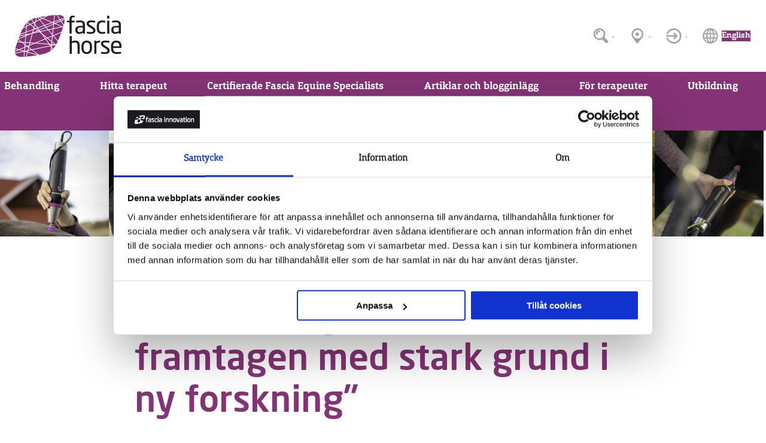

--- FILE ---
content_type: text/html; charset=UTF-8
request_url: https://fasciahorse.com/se/karen-wild-interview/
body_size: 20920
content:
<!DOCTYPE html>
<!--[if !(IE 6) | !(IE 7) | !(IE 8)  ]><!-->
<html lang="sv-SE" class="no-js">
<!--<![endif]-->
<head>
	<meta charset="UTF-8" />
				<meta name="viewport" content="width=device-width, initial-scale=1, maximum-scale=1, user-scalable=0"/>
			<meta name="theme-color" content="#853376"/>	<link rel="profile" href="https://gmpg.org/xfn/11" />
	<meta name='robots' content='index, follow, max-image-preview:large, max-snippet:-1, max-video-preview:-1' />
	<style>img:is([sizes="auto" i], [sizes^="auto," i]) { contain-intrinsic-size: 3000px 1500px }</style>
	
	<!-- This site is optimized with the Yoast SEO plugin v26.7 - https://yoast.com/wordpress/plugins/seo/ -->
	<title>&quot;Behandlingsmaskinen är framtagen med stark grund i ny forskning&quot; - Fascia Horse</title>
	<meta name="description" content="Karen Wild berättar om hur hon som ordförande i NHMF blev kontaktad av ännu ett företag – men hur Atlasbalans är de första och de enda som lyckats övertyga henne att slå till och säga ja." />
	<link rel="canonical" href="https://fasciahorse.com/se/karen-wild-interview/" />
	<meta property="og:locale" content="sv_SE" />
	<meta property="og:type" content="article" />
	<meta property="og:title" content="&quot;Behandlingsmaskinen är framtagen med stark grund i ny forskning&quot; - Fascia Horse" />
	<meta property="og:description" content="Karen Wild berättar om hur hon som ordförande i NHMF blev kontaktad av ännu ett företag – men hur Atlasbalans är de första och de enda som lyckats övertyga henne att slå till och säga ja." />
	<meta property="og:url" content="https://fasciahorse.com/se/karen-wild-interview/" />
	<meta property="og:site_name" content="Fascia Horse" />
	<meta property="article:published_time" content="2017-05-24T09:12:43+00:00" />
	<meta property="article:modified_time" content="2022-08-11T12:12:50+00:00" />
	<meta property="og:image" content="https://fasciahorse.com/wp-content/uploads/2017/05/karen-wild.jpg" />
	<meta property="og:image:width" content="1080" />
	<meta property="og:image:height" content="1080" />
	<meta property="og:image:type" content="image/jpeg" />
	<meta name="author" content="admin" />
	<meta name="twitter:card" content="summary_large_image" />
	<meta name="twitter:label1" content="Skriven av" />
	<meta name="twitter:data1" content="admin" />
	<meta name="twitter:label2" content="Beräknad lästid" />
	<meta name="twitter:data2" content="2 minuter" />
	<script type="application/ld+json" class="yoast-schema-graph">{"@context":"https://schema.org","@graph":[{"@type":"Article","@id":"https://fasciahorse.com/se/karen-wild-interview/#article","isPartOf":{"@id":"https://fasciahorse.com/se/karen-wild-interview/"},"author":{"name":"admin","@id":"https://fasciahorse.com/se/#/schema/person/3f9c9b02c6941c058c6a2518a880d99e"},"headline":"&#8221;Behandlingsmaskinen är framtagen med stark grund i ny forskning&#8221;","datePublished":"2017-05-24T09:12:43+00:00","dateModified":"2022-08-11T12:12:50+00:00","mainEntityOfPage":{"@id":"https://fasciahorse.com/se/karen-wild-interview/"},"wordCount":502,"image":{"@id":"https://fasciahorse.com/se/karen-wild-interview/#primaryimage"},"thumbnailUrl":"https://fasciahorse.com/wp-content/uploads/2017/05/karen-wild.jpg","keywords":["1 Posts SWE: Include in list of articles"],"articleSection":["Referenser"],"inLanguage":"sv-SE"},{"@type":"WebPage","@id":"https://fasciahorse.com/se/karen-wild-interview/","url":"https://fasciahorse.com/se/karen-wild-interview/","name":"\"Behandlingsmaskinen är framtagen med stark grund i ny forskning\" - Fascia Horse","isPartOf":{"@id":"https://fasciahorse.com/se/#website"},"primaryImageOfPage":{"@id":"https://fasciahorse.com/se/karen-wild-interview/#primaryimage"},"image":{"@id":"https://fasciahorse.com/se/karen-wild-interview/#primaryimage"},"thumbnailUrl":"https://fasciahorse.com/wp-content/uploads/2017/05/karen-wild.jpg","datePublished":"2017-05-24T09:12:43+00:00","dateModified":"2022-08-11T12:12:50+00:00","author":{"@id":"https://fasciahorse.com/se/#/schema/person/3f9c9b02c6941c058c6a2518a880d99e"},"description":"Karen Wild berättar om hur hon som ordförande i NHMF blev kontaktad av ännu ett företag – men hur Atlasbalans är de första och de enda som lyckats övertyga henne att slå till och säga ja.","breadcrumb":{"@id":"https://fasciahorse.com/se/karen-wild-interview/#breadcrumb"},"inLanguage":"sv-SE","potentialAction":[{"@type":"ReadAction","target":["https://fasciahorse.com/se/karen-wild-interview/"]}]},{"@type":"ImageObject","inLanguage":"sv-SE","@id":"https://fasciahorse.com/se/karen-wild-interview/#primaryimage","url":"https://fasciahorse.com/wp-content/uploads/2017/05/karen-wild.jpg","contentUrl":"https://fasciahorse.com/wp-content/uploads/2017/05/karen-wild.jpg","width":1080,"height":1080},{"@type":"BreadcrumbList","@id":"https://fasciahorse.com/se/karen-wild-interview/#breadcrumb","itemListElement":[{"@type":"ListItem","position":1,"name":"Home","item":"https://fasciahorse.com/se/"},{"@type":"ListItem","position":2,"name":"&#8221;Behandlingsmaskinen är framtagen med stark grund i ny forskning&#8221;"}]},{"@type":"WebSite","@id":"https://fasciahorse.com/se/#website","url":"https://fasciahorse.com/se/","name":"Fascia Horse","description":"","potentialAction":[{"@type":"SearchAction","target":{"@type":"EntryPoint","urlTemplate":"https://fasciahorse.com/se/?s={search_term_string}"},"query-input":{"@type":"PropertyValueSpecification","valueRequired":true,"valueName":"search_term_string"}}],"inLanguage":"sv-SE"},{"@type":"Person","@id":"https://fasciahorse.com/se/#/schema/person/3f9c9b02c6941c058c6a2518a880d99e","name":"admin","image":{"@type":"ImageObject","inLanguage":"sv-SE","@id":"https://fasciahorse.com/se/#/schema/person/image/","url":"https://secure.gravatar.com/avatar/5a1216402575d675cd32de302b9c92b06d3e2b398c32935a60d0612cad114bef?s=96&d=mm&r=g","contentUrl":"https://secure.gravatar.com/avatar/5a1216402575d675cd32de302b9c92b06d3e2b398c32935a60d0612cad114bef?s=96&d=mm&r=g","caption":"admin"},"url":"https://fasciahorse.com/se/author/axelbohlin/"}]}</script>
	<!-- / Yoast SEO plugin. -->


<link rel='dns-prefetch' href='//fonts.googleapis.com' />
<link rel="alternate" type="application/rss+xml" title="Fascia Horse &raquo; Webbflöde" href="https://fasciahorse.com/se/feed/" />
<link rel="alternate" type="application/rss+xml" title="Fascia Horse &raquo; Kommentarsflöde" href="https://fasciahorse.com/se/comments/feed/" />
<link rel="alternate" type="application/rss+xml" title="Fascia Horse &raquo; Kommentarsflöde för &#8221;Behandlingsmaskinen är framtagen med stark grund i ny forskning&#8221;" href="https://fasciahorse.com/se/karen-wild-interview/feed/" />
<script>
window._wpemojiSettings = {"baseUrl":"https:\/\/s.w.org\/images\/core\/emoji\/16.0.1\/72x72\/","ext":".png","svgUrl":"https:\/\/s.w.org\/images\/core\/emoji\/16.0.1\/svg\/","svgExt":".svg","source":{"concatemoji":"https:\/\/fasciahorse.com\/wp-includes\/js\/wp-emoji-release.min.js?ver=6.8.3"}};
/*! This file is auto-generated */
!function(s,n){var o,i,e;function c(e){try{var t={supportTests:e,timestamp:(new Date).valueOf()};sessionStorage.setItem(o,JSON.stringify(t))}catch(e){}}function p(e,t,n){e.clearRect(0,0,e.canvas.width,e.canvas.height),e.fillText(t,0,0);var t=new Uint32Array(e.getImageData(0,0,e.canvas.width,e.canvas.height).data),a=(e.clearRect(0,0,e.canvas.width,e.canvas.height),e.fillText(n,0,0),new Uint32Array(e.getImageData(0,0,e.canvas.width,e.canvas.height).data));return t.every(function(e,t){return e===a[t]})}function u(e,t){e.clearRect(0,0,e.canvas.width,e.canvas.height),e.fillText(t,0,0);for(var n=e.getImageData(16,16,1,1),a=0;a<n.data.length;a++)if(0!==n.data[a])return!1;return!0}function f(e,t,n,a){switch(t){case"flag":return n(e,"\ud83c\udff3\ufe0f\u200d\u26a7\ufe0f","\ud83c\udff3\ufe0f\u200b\u26a7\ufe0f")?!1:!n(e,"\ud83c\udde8\ud83c\uddf6","\ud83c\udde8\u200b\ud83c\uddf6")&&!n(e,"\ud83c\udff4\udb40\udc67\udb40\udc62\udb40\udc65\udb40\udc6e\udb40\udc67\udb40\udc7f","\ud83c\udff4\u200b\udb40\udc67\u200b\udb40\udc62\u200b\udb40\udc65\u200b\udb40\udc6e\u200b\udb40\udc67\u200b\udb40\udc7f");case"emoji":return!a(e,"\ud83e\udedf")}return!1}function g(e,t,n,a){var r="undefined"!=typeof WorkerGlobalScope&&self instanceof WorkerGlobalScope?new OffscreenCanvas(300,150):s.createElement("canvas"),o=r.getContext("2d",{willReadFrequently:!0}),i=(o.textBaseline="top",o.font="600 32px Arial",{});return e.forEach(function(e){i[e]=t(o,e,n,a)}),i}function t(e){var t=s.createElement("script");t.src=e,t.defer=!0,s.head.appendChild(t)}"undefined"!=typeof Promise&&(o="wpEmojiSettingsSupports",i=["flag","emoji"],n.supports={everything:!0,everythingExceptFlag:!0},e=new Promise(function(e){s.addEventListener("DOMContentLoaded",e,{once:!0})}),new Promise(function(t){var n=function(){try{var e=JSON.parse(sessionStorage.getItem(o));if("object"==typeof e&&"number"==typeof e.timestamp&&(new Date).valueOf()<e.timestamp+604800&&"object"==typeof e.supportTests)return e.supportTests}catch(e){}return null}();if(!n){if("undefined"!=typeof Worker&&"undefined"!=typeof OffscreenCanvas&&"undefined"!=typeof URL&&URL.createObjectURL&&"undefined"!=typeof Blob)try{var e="postMessage("+g.toString()+"("+[JSON.stringify(i),f.toString(),p.toString(),u.toString()].join(",")+"));",a=new Blob([e],{type:"text/javascript"}),r=new Worker(URL.createObjectURL(a),{name:"wpTestEmojiSupports"});return void(r.onmessage=function(e){c(n=e.data),r.terminate(),t(n)})}catch(e){}c(n=g(i,f,p,u))}t(n)}).then(function(e){for(var t in e)n.supports[t]=e[t],n.supports.everything=n.supports.everything&&n.supports[t],"flag"!==t&&(n.supports.everythingExceptFlag=n.supports.everythingExceptFlag&&n.supports[t]);n.supports.everythingExceptFlag=n.supports.everythingExceptFlag&&!n.supports.flag,n.DOMReady=!1,n.readyCallback=function(){n.DOMReady=!0}}).then(function(){return e}).then(function(){var e;n.supports.everything||(n.readyCallback(),(e=n.source||{}).concatemoji?t(e.concatemoji):e.wpemoji&&e.twemoji&&(t(e.twemoji),t(e.wpemoji)))}))}((window,document),window._wpemojiSettings);
</script>
<!-- fasciahorse.com is managing ads with Advanced Ads 2.0.16 – https://wpadvancedads.com/ --><script id="fasci-ready">
			window.advanced_ads_ready=function(e,a){a=a||"complete";var d=function(e){return"interactive"===a?"loading"!==e:"complete"===e};d(document.readyState)?e():document.addEventListener("readystatechange",(function(a){d(a.target.readyState)&&e()}),{once:"interactive"===a})},window.advanced_ads_ready_queue=window.advanced_ads_ready_queue||[];		</script>
		<style id='wp-emoji-styles-inline-css'>

	img.wp-smiley, img.emoji {
		display: inline !important;
		border: none !important;
		box-shadow: none !important;
		height: 1em !important;
		width: 1em !important;
		margin: 0 0.07em !important;
		vertical-align: -0.1em !important;
		background: none !important;
		padding: 0 !important;
	}
</style>
<link rel='stylesheet' id='wp-block-library-css' href='https://fasciahorse.com/wp-includes/css/dist/block-library/style.min.css?ver=6.8.3' media='all' />
<style id='wp-block-library-theme-inline-css'>
.wp-block-audio :where(figcaption){color:#555;font-size:13px;text-align:center}.is-dark-theme .wp-block-audio :where(figcaption){color:#ffffffa6}.wp-block-audio{margin:0 0 1em}.wp-block-code{border:1px solid #ccc;border-radius:4px;font-family:Menlo,Consolas,monaco,monospace;padding:.8em 1em}.wp-block-embed :where(figcaption){color:#555;font-size:13px;text-align:center}.is-dark-theme .wp-block-embed :where(figcaption){color:#ffffffa6}.wp-block-embed{margin:0 0 1em}.blocks-gallery-caption{color:#555;font-size:13px;text-align:center}.is-dark-theme .blocks-gallery-caption{color:#ffffffa6}:root :where(.wp-block-image figcaption){color:#555;font-size:13px;text-align:center}.is-dark-theme :root :where(.wp-block-image figcaption){color:#ffffffa6}.wp-block-image{margin:0 0 1em}.wp-block-pullquote{border-bottom:4px solid;border-top:4px solid;color:currentColor;margin-bottom:1.75em}.wp-block-pullquote cite,.wp-block-pullquote footer,.wp-block-pullquote__citation{color:currentColor;font-size:.8125em;font-style:normal;text-transform:uppercase}.wp-block-quote{border-left:.25em solid;margin:0 0 1.75em;padding-left:1em}.wp-block-quote cite,.wp-block-quote footer{color:currentColor;font-size:.8125em;font-style:normal;position:relative}.wp-block-quote:where(.has-text-align-right){border-left:none;border-right:.25em solid;padding-left:0;padding-right:1em}.wp-block-quote:where(.has-text-align-center){border:none;padding-left:0}.wp-block-quote.is-large,.wp-block-quote.is-style-large,.wp-block-quote:where(.is-style-plain){border:none}.wp-block-search .wp-block-search__label{font-weight:700}.wp-block-search__button{border:1px solid #ccc;padding:.375em .625em}:where(.wp-block-group.has-background){padding:1.25em 2.375em}.wp-block-separator.has-css-opacity{opacity:.4}.wp-block-separator{border:none;border-bottom:2px solid;margin-left:auto;margin-right:auto}.wp-block-separator.has-alpha-channel-opacity{opacity:1}.wp-block-separator:not(.is-style-wide):not(.is-style-dots){width:100px}.wp-block-separator.has-background:not(.is-style-dots){border-bottom:none;height:1px}.wp-block-separator.has-background:not(.is-style-wide):not(.is-style-dots){height:2px}.wp-block-table{margin:0 0 1em}.wp-block-table td,.wp-block-table th{word-break:normal}.wp-block-table :where(figcaption){color:#555;font-size:13px;text-align:center}.is-dark-theme .wp-block-table :where(figcaption){color:#ffffffa6}.wp-block-video :where(figcaption){color:#555;font-size:13px;text-align:center}.is-dark-theme .wp-block-video :where(figcaption){color:#ffffffa6}.wp-block-video{margin:0 0 1em}:root :where(.wp-block-template-part.has-background){margin-bottom:0;margin-top:0;padding:1.25em 2.375em}
</style>
<style id='classic-theme-styles-inline-css'>
/*! This file is auto-generated */
.wp-block-button__link{color:#fff;background-color:#32373c;border-radius:9999px;box-shadow:none;text-decoration:none;padding:calc(.667em + 2px) calc(1.333em + 2px);font-size:1.125em}.wp-block-file__button{background:#32373c;color:#fff;text-decoration:none}
</style>
<style id='global-styles-inline-css'>
:root{--wp--preset--aspect-ratio--square: 1;--wp--preset--aspect-ratio--4-3: 4/3;--wp--preset--aspect-ratio--3-4: 3/4;--wp--preset--aspect-ratio--3-2: 3/2;--wp--preset--aspect-ratio--2-3: 2/3;--wp--preset--aspect-ratio--16-9: 16/9;--wp--preset--aspect-ratio--9-16: 9/16;--wp--preset--color--black: #000000;--wp--preset--color--cyan-bluish-gray: #abb8c3;--wp--preset--color--white: #FFF;--wp--preset--color--pale-pink: #f78da7;--wp--preset--color--vivid-red: #cf2e2e;--wp--preset--color--luminous-vivid-orange: #ff6900;--wp--preset--color--luminous-vivid-amber: #fcb900;--wp--preset--color--light-green-cyan: #7bdcb5;--wp--preset--color--vivid-green-cyan: #00d084;--wp--preset--color--pale-cyan-blue: #8ed1fc;--wp--preset--color--vivid-cyan-blue: #0693e3;--wp--preset--color--vivid-purple: #9b51e0;--wp--preset--color--accent: #853376;--wp--preset--color--dark-gray: #111;--wp--preset--color--light-gray: #767676;--wp--preset--gradient--vivid-cyan-blue-to-vivid-purple: linear-gradient(135deg,rgba(6,147,227,1) 0%,rgb(155,81,224) 100%);--wp--preset--gradient--light-green-cyan-to-vivid-green-cyan: linear-gradient(135deg,rgb(122,220,180) 0%,rgb(0,208,130) 100%);--wp--preset--gradient--luminous-vivid-amber-to-luminous-vivid-orange: linear-gradient(135deg,rgba(252,185,0,1) 0%,rgba(255,105,0,1) 100%);--wp--preset--gradient--luminous-vivid-orange-to-vivid-red: linear-gradient(135deg,rgba(255,105,0,1) 0%,rgb(207,46,46) 100%);--wp--preset--gradient--very-light-gray-to-cyan-bluish-gray: linear-gradient(135deg,rgb(238,238,238) 0%,rgb(169,184,195) 100%);--wp--preset--gradient--cool-to-warm-spectrum: linear-gradient(135deg,rgb(74,234,220) 0%,rgb(151,120,209) 20%,rgb(207,42,186) 40%,rgb(238,44,130) 60%,rgb(251,105,98) 80%,rgb(254,248,76) 100%);--wp--preset--gradient--blush-light-purple: linear-gradient(135deg,rgb(255,206,236) 0%,rgb(152,150,240) 100%);--wp--preset--gradient--blush-bordeaux: linear-gradient(135deg,rgb(254,205,165) 0%,rgb(254,45,45) 50%,rgb(107,0,62) 100%);--wp--preset--gradient--luminous-dusk: linear-gradient(135deg,rgb(255,203,112) 0%,rgb(199,81,192) 50%,rgb(65,88,208) 100%);--wp--preset--gradient--pale-ocean: linear-gradient(135deg,rgb(255,245,203) 0%,rgb(182,227,212) 50%,rgb(51,167,181) 100%);--wp--preset--gradient--electric-grass: linear-gradient(135deg,rgb(202,248,128) 0%,rgb(113,206,126) 100%);--wp--preset--gradient--midnight: linear-gradient(135deg,rgb(2,3,129) 0%,rgb(40,116,252) 100%);--wp--preset--font-size--small: 13px;--wp--preset--font-size--medium: 20px;--wp--preset--font-size--large: 36px;--wp--preset--font-size--x-large: 42px;--wp--preset--spacing--20: 0.44rem;--wp--preset--spacing--30: 0.67rem;--wp--preset--spacing--40: 1rem;--wp--preset--spacing--50: 1.5rem;--wp--preset--spacing--60: 2.25rem;--wp--preset--spacing--70: 3.38rem;--wp--preset--spacing--80: 5.06rem;--wp--preset--shadow--natural: 6px 6px 9px rgba(0, 0, 0, 0.2);--wp--preset--shadow--deep: 12px 12px 50px rgba(0, 0, 0, 0.4);--wp--preset--shadow--sharp: 6px 6px 0px rgba(0, 0, 0, 0.2);--wp--preset--shadow--outlined: 6px 6px 0px -3px rgba(255, 255, 255, 1), 6px 6px rgba(0, 0, 0, 1);--wp--preset--shadow--crisp: 6px 6px 0px rgba(0, 0, 0, 1);}:where(.is-layout-flex){gap: 0.5em;}:where(.is-layout-grid){gap: 0.5em;}body .is-layout-flex{display: flex;}.is-layout-flex{flex-wrap: wrap;align-items: center;}.is-layout-flex > :is(*, div){margin: 0;}body .is-layout-grid{display: grid;}.is-layout-grid > :is(*, div){margin: 0;}:where(.wp-block-columns.is-layout-flex){gap: 2em;}:where(.wp-block-columns.is-layout-grid){gap: 2em;}:where(.wp-block-post-template.is-layout-flex){gap: 1.25em;}:where(.wp-block-post-template.is-layout-grid){gap: 1.25em;}.has-black-color{color: var(--wp--preset--color--black) !important;}.has-cyan-bluish-gray-color{color: var(--wp--preset--color--cyan-bluish-gray) !important;}.has-white-color{color: var(--wp--preset--color--white) !important;}.has-pale-pink-color{color: var(--wp--preset--color--pale-pink) !important;}.has-vivid-red-color{color: var(--wp--preset--color--vivid-red) !important;}.has-luminous-vivid-orange-color{color: var(--wp--preset--color--luminous-vivid-orange) !important;}.has-luminous-vivid-amber-color{color: var(--wp--preset--color--luminous-vivid-amber) !important;}.has-light-green-cyan-color{color: var(--wp--preset--color--light-green-cyan) !important;}.has-vivid-green-cyan-color{color: var(--wp--preset--color--vivid-green-cyan) !important;}.has-pale-cyan-blue-color{color: var(--wp--preset--color--pale-cyan-blue) !important;}.has-vivid-cyan-blue-color{color: var(--wp--preset--color--vivid-cyan-blue) !important;}.has-vivid-purple-color{color: var(--wp--preset--color--vivid-purple) !important;}.has-black-background-color{background-color: var(--wp--preset--color--black) !important;}.has-cyan-bluish-gray-background-color{background-color: var(--wp--preset--color--cyan-bluish-gray) !important;}.has-white-background-color{background-color: var(--wp--preset--color--white) !important;}.has-pale-pink-background-color{background-color: var(--wp--preset--color--pale-pink) !important;}.has-vivid-red-background-color{background-color: var(--wp--preset--color--vivid-red) !important;}.has-luminous-vivid-orange-background-color{background-color: var(--wp--preset--color--luminous-vivid-orange) !important;}.has-luminous-vivid-amber-background-color{background-color: var(--wp--preset--color--luminous-vivid-amber) !important;}.has-light-green-cyan-background-color{background-color: var(--wp--preset--color--light-green-cyan) !important;}.has-vivid-green-cyan-background-color{background-color: var(--wp--preset--color--vivid-green-cyan) !important;}.has-pale-cyan-blue-background-color{background-color: var(--wp--preset--color--pale-cyan-blue) !important;}.has-vivid-cyan-blue-background-color{background-color: var(--wp--preset--color--vivid-cyan-blue) !important;}.has-vivid-purple-background-color{background-color: var(--wp--preset--color--vivid-purple) !important;}.has-black-border-color{border-color: var(--wp--preset--color--black) !important;}.has-cyan-bluish-gray-border-color{border-color: var(--wp--preset--color--cyan-bluish-gray) !important;}.has-white-border-color{border-color: var(--wp--preset--color--white) !important;}.has-pale-pink-border-color{border-color: var(--wp--preset--color--pale-pink) !important;}.has-vivid-red-border-color{border-color: var(--wp--preset--color--vivid-red) !important;}.has-luminous-vivid-orange-border-color{border-color: var(--wp--preset--color--luminous-vivid-orange) !important;}.has-luminous-vivid-amber-border-color{border-color: var(--wp--preset--color--luminous-vivid-amber) !important;}.has-light-green-cyan-border-color{border-color: var(--wp--preset--color--light-green-cyan) !important;}.has-vivid-green-cyan-border-color{border-color: var(--wp--preset--color--vivid-green-cyan) !important;}.has-pale-cyan-blue-border-color{border-color: var(--wp--preset--color--pale-cyan-blue) !important;}.has-vivid-cyan-blue-border-color{border-color: var(--wp--preset--color--vivid-cyan-blue) !important;}.has-vivid-purple-border-color{border-color: var(--wp--preset--color--vivid-purple) !important;}.has-vivid-cyan-blue-to-vivid-purple-gradient-background{background: var(--wp--preset--gradient--vivid-cyan-blue-to-vivid-purple) !important;}.has-light-green-cyan-to-vivid-green-cyan-gradient-background{background: var(--wp--preset--gradient--light-green-cyan-to-vivid-green-cyan) !important;}.has-luminous-vivid-amber-to-luminous-vivid-orange-gradient-background{background: var(--wp--preset--gradient--luminous-vivid-amber-to-luminous-vivid-orange) !important;}.has-luminous-vivid-orange-to-vivid-red-gradient-background{background: var(--wp--preset--gradient--luminous-vivid-orange-to-vivid-red) !important;}.has-very-light-gray-to-cyan-bluish-gray-gradient-background{background: var(--wp--preset--gradient--very-light-gray-to-cyan-bluish-gray) !important;}.has-cool-to-warm-spectrum-gradient-background{background: var(--wp--preset--gradient--cool-to-warm-spectrum) !important;}.has-blush-light-purple-gradient-background{background: var(--wp--preset--gradient--blush-light-purple) !important;}.has-blush-bordeaux-gradient-background{background: var(--wp--preset--gradient--blush-bordeaux) !important;}.has-luminous-dusk-gradient-background{background: var(--wp--preset--gradient--luminous-dusk) !important;}.has-pale-ocean-gradient-background{background: var(--wp--preset--gradient--pale-ocean) !important;}.has-electric-grass-gradient-background{background: var(--wp--preset--gradient--electric-grass) !important;}.has-midnight-gradient-background{background: var(--wp--preset--gradient--midnight) !important;}.has-small-font-size{font-size: var(--wp--preset--font-size--small) !important;}.has-medium-font-size{font-size: var(--wp--preset--font-size--medium) !important;}.has-large-font-size{font-size: var(--wp--preset--font-size--large) !important;}.has-x-large-font-size{font-size: var(--wp--preset--font-size--x-large) !important;}
:where(.wp-block-post-template.is-layout-flex){gap: 1.25em;}:where(.wp-block-post-template.is-layout-grid){gap: 1.25em;}
:where(.wp-block-columns.is-layout-flex){gap: 2em;}:where(.wp-block-columns.is-layout-grid){gap: 2em;}
:root :where(.wp-block-pullquote){font-size: 1.5em;line-height: 1.6;}
</style>
<link rel='stylesheet' id='uaf_client_css-css' href='https://fasciahorse.com/wp-content/uploads/useanyfont/uaf.css?ver=1764384660' media='all' />
<link rel='stylesheet' id='parent-style-css' href='https://fasciahorse.com/wp-content/themes/dt-the7/style.css?ver=6.8.3' media='all' />
<link rel='stylesheet' id='child-style-css' href='https://fasciahorse.com/wp-content/themes/dt-the7-child/style.css?ver=1.0.0' media='all' />
<link rel='stylesheet' id='the7-font-css' href='https://fasciahorse.com/wp-content/themes/dt-the7/fonts/icomoon-the7-font/icomoon-the7-font.min.css?ver=12.10.0.1' media='all' />
<link rel='stylesheet' id='js_composer_front-css' href='https://fasciahorse.com/wp-content/plugins/js_composer/assets/css/js_composer.min.css?ver=8.7.2' media='all' />
<link rel='stylesheet' id='dt-web-fonts-css' href='https://fonts.googleapis.com/css?family=Roboto:400,500,600,700%7CRoboto+Condensed:400,600,700&#038;display=swap' media='all' />
<link rel='stylesheet' id='dt-main-css' href='https://fasciahorse.com/wp-content/themes/dt-the7/css/main.min.css?ver=12.10.0.1' media='all' />
<link rel='stylesheet' id='the7-custom-scrollbar-css' href='https://fasciahorse.com/wp-content/themes/dt-the7/lib/custom-scrollbar/custom-scrollbar.min.css?ver=12.10.0.1' media='all' />
<link rel='stylesheet' id='the7-wpbakery-css' href='https://fasciahorse.com/wp-content/themes/dt-the7/css/wpbakery.min.css?ver=12.10.0.1' media='all' />
<link rel='stylesheet' id='the7-css-vars-css' href='https://fasciahorse.com/wp-content/uploads/the7-css/css-vars.css?ver=1f9f4f8eb41e' media='all' />
<link rel='stylesheet' id='dt-custom-css' href='https://fasciahorse.com/wp-content/uploads/the7-css/custom.css?ver=1f9f4f8eb41e' media='all' />
<link rel='stylesheet' id='dt-media-css' href='https://fasciahorse.com/wp-content/uploads/the7-css/media.css?ver=1f9f4f8eb41e' media='all' />
<link rel='stylesheet' id='the7-mega-menu-css' href='https://fasciahorse.com/wp-content/uploads/the7-css/mega-menu.css?ver=1f9f4f8eb41e' media='all' />
<link rel='stylesheet' id='the7-elements-css' href='https://fasciahorse.com/wp-content/uploads/the7-css/post-type-dynamic.css?ver=1f9f4f8eb41e' media='all' />
<link rel='stylesheet' id='style-css' href='https://fasciahorse.com/wp-content/themes/dt-the7-child/style.css?ver=12.10.0.1' media='all' />
<link rel='stylesheet' id='ultimate-vc-addons-style-min-css' href='https://fasciahorse.com/wp-content/plugins/Ultimate_VC_Addons/assets/min-css/ultimate.min.css?ver=3.21.2' media='all' />
<script src="https://fasciahorse.com/wp-includes/js/jquery/jquery.min.js?ver=3.7.1" id="jquery-core-js"></script>
<script src="https://fasciahorse.com/wp-includes/js/jquery/jquery-migrate.min.js?ver=3.4.1" id="jquery-migrate-js"></script>
<script id="dt-above-fold-js-extra">
var dtLocal = {"themeUrl":"https:\/\/fasciahorse.com\/wp-content\/themes\/dt-the7","passText":"F\u00f6r att se detta skyddade inl\u00e4gg, skriv in l\u00f6senordet nedan:","moreButtonText":{"loading":"Laddar\u2026","loadMore":"Ladda mer"},"postID":"2252","ajaxurl":"https:\/\/fasciahorse.com\/wp-admin\/admin-ajax.php","REST":{"baseUrl":"https:\/\/fasciahorse.com\/wp-json\/the7\/v1","endpoints":{"sendMail":"\/send-mail"}},"contactMessages":{"required":"One or more fields have an error. Please check and try again.","terms":"Please accept the privacy policy.","fillTheCaptchaError":"Please, fill the captcha."},"captchaSiteKey":"","ajaxNonce":"659d76ab5a","pageData":"","themeSettings":{"smoothScroll":"off","lazyLoading":false,"desktopHeader":{"height":90},"ToggleCaptionEnabled":"disabled","ToggleCaption":"Navigation","floatingHeader":{"showAfter":140,"showMenu":false,"height":70,"logo":{"showLogo":true,"html":"","url":"https:\/\/fasciahorse.com\/se\/"}},"topLine":{"floatingTopLine":{"logo":{"showLogo":false,"html":""}}},"mobileHeader":{"firstSwitchPoint":900,"secondSwitchPoint":650,"firstSwitchPointHeight":50,"secondSwitchPointHeight":30,"mobileToggleCaptionEnabled":"disabled","mobileToggleCaption":"Menu"},"stickyMobileHeaderFirstSwitch":{"logo":{"html":"<img class=\" preload-me\" src=\"https:\/\/fasciahorse.com\/wp-content\/uploads\/2020\/04\/logo-fascia-horse.png\" srcset=\"https:\/\/fasciahorse.com\/wp-content\/uploads\/2020\/04\/logo-fascia-horse.png 260w, https:\/\/fasciahorse.com\/wp-content\/uploads\/2020\/04\/logo-fascia-horse.png 260w\" width=\"260\" height=\"70\"   sizes=\"260px\" alt=\"Fascia Horse\" \/>"}},"stickyMobileHeaderSecondSwitch":{"logo":{"html":"<img class=\" preload-me\" src=\"https:\/\/fasciahorse.com\/wp-content\/uploads\/2020\/04\/logo-fascia-horse.png\" srcset=\"https:\/\/fasciahorse.com\/wp-content\/uploads\/2020\/04\/logo-fascia-horse.png 260w, https:\/\/fasciahorse.com\/wp-content\/uploads\/2020\/04\/logo-fascia-horse.png 260w\" width=\"260\" height=\"70\"   sizes=\"260px\" alt=\"Fascia Horse\" \/>"}},"sidebar":{"switchPoint":990},"boxedWidth":"1400px"},"VCMobileScreenWidth":"768"};
var dtShare = {"shareButtonText":{"facebook":"Share on Facebook","twitter":"Share on X","pinterest":"Pin it","linkedin":"Share on Linkedin","whatsapp":"Share on Whatsapp"},"overlayOpacity":"85"};
</script>
<script src="https://fasciahorse.com/wp-content/themes/dt-the7/js/above-the-fold.min.js?ver=12.10.0.1" id="dt-above-fold-js"></script>
<script src="https://fasciahorse.com/wp-includes/js/jquery/ui/core.min.js?ver=1.13.3" id="jquery-ui-core-js"></script>
<script src="https://fasciahorse.com/wp-content/plugins/Ultimate_VC_Addons/assets/min-js/ultimate.min.js?ver=3.21.2" id="ultimate-vc-addons-script-js"></script>
<script src="https://fasciahorse.com/wp-content/plugins/Ultimate_VC_Addons/assets/min-js/ultimate_bg.min.js?ver=3.21.2" id="ultimate-vc-addons-row-bg-js"></script>
<script></script><link rel="https://api.w.org/" href="https://fasciahorse.com/wp-json/" /><link rel="alternate" title="JSON" type="application/json" href="https://fasciahorse.com/wp-json/wp/v2/posts/2252" /><link rel="EditURI" type="application/rsd+xml" title="RSD" href="https://fasciahorse.com/xmlrpc.php?rsd" />
<link rel='shortlink' href='https://fasciahorse.com/?p=2252' />
<link rel="alternate" title="oEmbed (JSON)" type="application/json+oembed" href="https://fasciahorse.com/wp-json/oembed/1.0/embed?url=https%3A%2F%2Ffasciahorse.com%2Fse%2Fkaren-wild-interview%2F&#038;lang=se" />
<link rel="alternate" title="oEmbed (XML)" type="text/xml+oembed" href="https://fasciahorse.com/wp-json/oembed/1.0/embed?url=https%3A%2F%2Ffasciahorse.com%2Fse%2Fkaren-wild-interview%2F&#038;format=xml&#038;lang=se" />
<link rel="pingback" href="https://fasciahorse.com/xmlrpc.php">
<meta name="generator" content="Powered by WPBakery Page Builder - drag and drop page builder for WordPress."/>
<link rel="icon" href="https://fasciahorse.com/wp-content/uploads/favicon-fascia-animal-16x16-1.png" type="image/png" sizes="16x16"/><link rel="icon" href="https://fasciahorse.com/wp-content/uploads/favicon-fascia-animal-32x32-1.png" type="image/png" sizes="32x32"/><style type="text/css" data-type="vc_shortcodes-custom-css">.vc_custom_1656967145600{margin-top: -110px !important;}.vc_custom_1574432625540{margin-top: -35px !important;}</style><noscript><style> .wpb_animate_when_almost_visible { opacity: 1; }</style></noscript><!-- Google Tag Manager -->
<script>(function(w,d,s,l,i){w[l]=w[l]||[];w[l].push({'gtm.start':
new Date().getTime(),event:'gtm.js'});var f=d.getElementsByTagName(s)[0],
j=d.createElement(s),dl=l!='dataLayer'?'&l='+l:'';j.async=true;j.src=
'https://www.googletagmanager.com/gtm.js?id='+i+dl;f.parentNode.insertBefore(j,f);
})(window,document,'script','dataLayer','GTM-T8HRVJQ');</script>
<!-- End Google Tag Manager -->

<!-- Google Tag Manager (noscript) -->
<noscript><iframe src="https://www.googletagmanager.com/ns.html?id=GTM-T8HRVJQ"
height="0" width="0" style="display:none;visibility:hidden"></iframe></noscript>
<!-- End Google Tag Manager (noscript) -->

<meta name="google-site-verification" content="UhNDgnAJ5zn0h7auEnqMfh-wJdTBtdZGmF5y1CVRoL0" />

<meta name="ahrefs-site-verification" content="8967a24bf14cb3a021f7cfb595070a7c107d1ad1c5521d5f4ba813eea453a7f8">
<meta name="google-site-verification" content="9LwuZp6alP2dBq_GzpfP5IAoZxBpVC0oi4mUdug1z60" /><style id='the7-custom-inline-css' type='text/css'>
/* Custom Headings */
h1,h1.entry-title { color: #853376; }
h2 { color: #853376; }
h3 { color: #ffffff; }
h1, h2, h3 {font-weight: normal !important;}
h2 { margin-bottom: -10px !important; }
h4 { margin-bottom: -20px !important; }
article.post { background-color: white !important; color: black !important; }

/* White text */
.white-text h1 { color: white !important; }
.white-text li { color: white !important; }
.white-text { color: white !important; }
.white-text .standard-arrow li:before { font-size: 30px; }


/* Fix for language menu top right */
.pll-parent-menu-item a span span.menu-text { display: none; }
.lang-item a span span.menu-text { display: block; background: #853376; color: white !important; }
.mini-sub-nav { background: #853376 !important; }

/* CTAs */
.white-cta { color: black !important; background: white !important; }
.white-cta:hover { color: white !important; background: #c5c5c5 !important; }

/* Mobile menu */
.dt-mobile-menu-icon { content: url("http://fasciahorse.com/wp-content/uploads/2019/11/segments-menu-1.png"); height: 32px !important; width: 32px !important; }

.mobile-header-bar .mobile-mini-widgets .popup-search .submit i, .mobile-header-bar .mobile-mini-widgets .overlay-search .submit i { font-size: 32px !important; color: #c5c5c5 !important; }

.icomoon-the7-font-the7-zoom-02 { content: url("http://fasciahorse.com/wp-content/uploads/2019/11/Segments-Search-e1574252025395.png"); }


/* Padding for logo + menu */
.header-bar { padding: 0px 50px; }
.mini-widgets .mini-search, li.menu-item { margin-right: 26px !important; }


/* Footer */



/* Responsive details */
@media screen and (max-width: 1200px) {
		h1 { font-size: 42px; line-height: 50px; }
}

@media screen and (max-width: 650px) {
		 
}
</style>
</head>
<body id="the7-body" class="wp-singular post-template-default single single-post postid-2252 single-format-standard wp-embed-responsive wp-theme-dt-the7 wp-child-theme-dt-the7-child the7-core-ver-2.7.12 no-comments title-off dt-responsive-on right-mobile-menu-close-icon ouside-menu-close-icon mobile-hamburger-close-bg-enable mobile-hamburger-close-bg-hover-enable  fade-medium-mobile-menu-close-icon fade-medium-menu-close-icon srcset-enabled btn-flat custom-btn-color custom-btn-hover-color floating-top-bar floating-mobile-menu-icon top-header first-switch-logo-left first-switch-menu-right second-switch-logo-left second-switch-menu-right right-mobile-menu layzr-loading-on popup-message-style the7-ver-12.10.0.1 wpb-js-composer js-comp-ver-8.7.2 vc_responsive aa-prefix-fasci-">
<!-- The7 12.10.0.1 -->

<div id="page" >
	<a class="skip-link screen-reader-text" href="#content">Skip to content</a>

<div class="masthead classic-header justify bg-behind-menu widgets full-height full-width shadow-mobile-header-decoration small-mobile-menu-icon dt-parent-menu-clickable show-sub-menu-on-hover show-mobile-logo" >

	<div class="top-bar line-content top-bar-empty top-bar-line-hide">
	<div class="top-bar-bg" ></div>
	<div class="mini-widgets left-widgets"></div><div class="mini-widgets right-widgets"></div></div>

	<header class="header-bar" role="banner">

		<div class="branding">
	<div id="site-title" class="assistive-text">Fascia Horse</div>
	<div id="site-description" class="assistive-text"></div>
	<a class="" href="https://fasciahorse.com/se/"><img class=" preload-me" src="https://fasciahorse.com/wp-content/uploads/2020/04/logo-fascia-horse.png" srcset="https://fasciahorse.com/wp-content/uploads/2020/04/logo-fascia-horse.png 260w, https://fasciahorse.com/wp-content/uploads/2020/04/logo-fascia-horse.png 260w" width="260" height="70"   sizes="260px" alt="Fascia Horse" /><img class="mobile-logo preload-me" src="https://fasciahorse.com/wp-content/uploads/2020/04/logo-fascia-horse.png" srcset="https://fasciahorse.com/wp-content/uploads/2020/04/logo-fascia-horse.png 260w, https://fasciahorse.com/wp-content/uploads/2020/04/logo-fascia-horse.png 260w" width="260" height="70"   sizes="260px" alt="Fascia Horse" /></a><div class="mini-widgets"></div><div class="mini-widgets"><div class="mini-nav show-on-desktop in-top-bar-right in-menu-second-switch list-type-menu list-type-menu-first-switch list-type-menu-second-switch"><ul id="top-menu"><li class="menu-item menu-item-type-custom menu-item-object-custom menu-item-1521 first depth-0"><a href="https://fasciahorse.com/se/search/" title='Sök' class=' mega-menu-img mega-menu-img-left' data-level='1'><img class="preload-me lazy-load aspect" src="data:image/svg+xml,%3Csvg%20xmlns%3D&#39;http%3A%2F%2Fwww.w3.org%2F2000%2Fsvg&#39;%20viewBox%3D&#39;0%200%2026%2026&#39;%2F%3E" data-src="https://fasciahorse.com/wp-content/uploads/2019/11/Segments-Search-e1574252025395.png" data-srcset="https://fasciahorse.com/wp-content/uploads/2019/11/Segments-Search-e1574252025395.png 26w" loading="eager" sizes="(max-width: 26px) 100vw, 26px" alt="Menu icon" width="26" height="26"  style="--ratio: 26 / 26;border-radius: 0px;margin: 0px 6px 0px 0px;" /><span class="menu-item-text"><span class="menu-text">.</span></span></a></li> <li class="menu-item menu-item-type-post_type menu-item-object-page menu-item-1525 depth-0"><a href='https://fasciahorse.com/se/find-therapist/' title='Hitta terapeut' class=' mega-menu-img mega-menu-img-left' data-level='1'><img class="preload-me lazy-load aspect" src="data:image/svg+xml,%3Csvg%20xmlns%3D&#39;http%3A%2F%2Fwww.w3.org%2F2000%2Fsvg&#39;%20viewBox%3D&#39;0%200%2026%2026&#39;%2F%3E" data-src="https://fasciahorse.com/wp-content/uploads/2019/11/Segments-Find-e1574252084542.png" data-srcset="https://fasciahorse.com/wp-content/uploads/2019/11/Segments-Find-e1574252084542.png 26w" loading="eager" sizes="(max-width: 26px) 100vw, 26px" alt="Menu icon" width="26" height="26"  style="--ratio: 26 / 26;border-radius: 0px;margin: 0px 6px 0px 0px;" /><span class="menu-item-text"><span class="menu-text">.</span></span></a></li> <li class="menu-item menu-item-type-post_type menu-item-object-page menu-item-1526 depth-0"><a href='https://fasciahorse.com/se/pro/' title='För professionella' class=' mega-menu-img mega-menu-img-left' data-level='1'><img class="preload-me lazy-load aspect" src="data:image/svg+xml,%3Csvg%20xmlns%3D&#39;http%3A%2F%2Fwww.w3.org%2F2000%2Fsvg&#39;%20viewBox%3D&#39;0%200%2026%2026&#39;%2F%3E" data-src="https://fasciahorse.com/wp-content/uploads/2019/11/Segments-Log-in-e1574252090747.png" data-srcset="https://fasciahorse.com/wp-content/uploads/2019/11/Segments-Log-in-e1574252090747.png 26w" loading="eager" sizes="(max-width: 26px) 100vw, 26px" alt="Menu icon" width="26" height="26"  style="--ratio: 26 / 26;border-radius: 0px;margin: 0px 6px 0px 0px;" /><span class="menu-item-text"><span class="menu-text">.</span></span></a></li> <li class="lang-item lang-item-2 lang-item-en no-translation lang-item-first menu-item menu-item-type-custom menu-item-object-custom menu-item-1527-en depth-0"><a href='https://fasciahorse.com/' class=' mega-menu-img mega-menu-img-left' data-level='1' hreflang='en-GB' lang='en-GB'><img class="preload-me lazy-load aspect" src="data:image/svg+xml,%3Csvg%20xmlns%3D&#39;http%3A%2F%2Fwww.w3.org%2F2000%2Fsvg&#39;%20viewBox%3D&#39;0%200%2026%2026&#39;%2F%3E" data-src="https://fasciahorse.com/wp-content/uploads/2019/11/Segments-Language-e1574252077665.png" data-srcset="https://fasciahorse.com/wp-content/uploads/2019/11/Segments-Language-e1574252077665.png 26w" loading="eager" sizes="(max-width: 26px) 100vw, 26px" alt="Menu icon" width="26" height="26"  style="--ratio: 26 / 26;border-radius: 0px;margin: 0px 6px 0px 0px;" /><span class="menu-item-text"><span class="menu-text">English</span></span></a></li> </ul><div class="menu-select"><span class="customSelect1"><span class="customSelectInner"><i class=" icomoon-the7-font-dribbble"></i>SV Top Icons</span></span></div></div></div></div>

		<nav class="navigation">

			<ul id="primary-menu" class="main-nav outside-item-remove-margin"><li class="menu-item menu-item-type-post_type menu-item-object-page menu-item-1514 first depth-0"><a href='https://fasciahorse.com/se/treatment/' data-level='1'><span class="menu-item-text"><span class="menu-text">Behandling</span></span></a></li> <li class="menu-item menu-item-type-post_type menu-item-object-page menu-item-1515 depth-0"><a href='https://fasciahorse.com/se/find-therapist/' data-level='1'><span class="menu-item-text"><span class="menu-text">Hitta terapeut</span></span></a></li> <li class="menu-item menu-item-type-post_type menu-item-object-page menu-item-10744 depth-0"><a href='https://fasciahorse.com/se/find-therapist/swedish-fascia-vibes-certified-therapists/' data-level='1'><span class="menu-item-text"><span class="menu-text">Certifierade Fascia Equine Specialists</span></span></a></li> <li class="menu-item menu-item-type-post_type menu-item-object-page menu-item-1513 depth-0"><a href='https://fasciahorse.com/se/articles/' data-level='1'><span class="menu-item-text"><span class="menu-text">Artiklar och blogginlägg</span></span></a></li> <li class="menu-item menu-item-type-post_type menu-item-object-page menu-item-1517 depth-0"><a href='https://fasciahorse.com/se/pro/therapist/' data-level='1'><span class="menu-item-text"><span class="menu-text">För terapeuter</span></span></a></li> <li class="menu-item menu-item-type-post_type menu-item-object-page menu-item-1518 depth-0"><a href='https://fasciahorse.com/se/pro/education/' data-level='1'><span class="menu-item-text"><span class="menu-text">Utbildning</span></span></a></li> <li class="menu-item menu-item-type-custom menu-item-object-custom menu-item-3040 last depth-0"><a href='https://fasciaguide.com/se/podcast-hast/' data-level='1'><span class="menu-item-text"><span class="menu-text">Podcast</span></span></a></li> </ul>
			
		</nav>

	</header>

</div>
<div role="navigation" aria-label="Main Menu" class="dt-mobile-header mobile-menu-show-divider">
	<div class="dt-close-mobile-menu-icon" aria-label="Close" role="button" tabindex="0"><div class="close-line-wrap"><span class="close-line"></span><span class="close-line"></span><span class="close-line"></span></div></div>	<ul id="mobile-menu" class="mobile-main-nav">
		<li class="menu-item menu-item-type-post_type menu-item-object-page menu-item-1514 first depth-0"><a href='https://fasciahorse.com/se/treatment/' data-level='1'><span class="menu-item-text"><span class="menu-text">Behandling</span></span></a></li> <li class="menu-item menu-item-type-post_type menu-item-object-page menu-item-1515 depth-0"><a href='https://fasciahorse.com/se/find-therapist/' data-level='1'><span class="menu-item-text"><span class="menu-text">Hitta terapeut</span></span></a></li> <li class="menu-item menu-item-type-post_type menu-item-object-page menu-item-10744 depth-0"><a href='https://fasciahorse.com/se/find-therapist/swedish-fascia-vibes-certified-therapists/' data-level='1'><span class="menu-item-text"><span class="menu-text">Certifierade Fascia Equine Specialists</span></span></a></li> <li class="menu-item menu-item-type-post_type menu-item-object-page menu-item-1513 depth-0"><a href='https://fasciahorse.com/se/articles/' data-level='1'><span class="menu-item-text"><span class="menu-text">Artiklar och blogginlägg</span></span></a></li> <li class="menu-item menu-item-type-post_type menu-item-object-page menu-item-1517 depth-0"><a href='https://fasciahorse.com/se/pro/therapist/' data-level='1'><span class="menu-item-text"><span class="menu-text">För terapeuter</span></span></a></li> <li class="menu-item menu-item-type-post_type menu-item-object-page menu-item-1518 depth-0"><a href='https://fasciahorse.com/se/pro/education/' data-level='1'><span class="menu-item-text"><span class="menu-text">Utbildning</span></span></a></li> <li class="menu-item menu-item-type-custom menu-item-object-custom menu-item-3040 last depth-0"><a href='https://fasciaguide.com/se/podcast-hast/' data-level='1'><span class="menu-item-text"><span class="menu-text">Podcast</span></span></a></li> 	</ul>
	<div class='mobile-mini-widgets-in-menu'></div>
</div>




<div id="main" class="sidebar-none sidebar-divider-off">

	
	<div class="main-gradient"></div>
	<div class="wf-wrap">
	<div class="wf-container-main">

	

			<div id="content" class="content" role="main">

				
<article id="post-2252" class="single-postlike circle-fancy-style post-2252 post type-post status-publish format-standard has-post-thumbnail category-testimonials tag-include-in-list-of-articles category-117 description-off">

	<div class="entry-content"><div class="wpb-content-wrapper"><div data-vc-full-width="true" data-vc-full-width-temp="true" data-vc-full-width-init="false" data-vc-stretch-content="true" class="vc_row wpb_row vc_row-fluid vc_custom_1656967145600 vc_row-no-padding"><div class="wpb_column vc_column_container vc_col-sm-12"><div class="vc_column-inner"><div class="wpb_wrapper">
	<div class="wpb_raw_code wpb_raw_html wpb_content_element" >
		<div class="wpb_wrapper">
			<style type="text/css" data-type="the7_shortcodes-inline-css">.gallery-carousel-shortcode.gallery-carousel-shortcode-id-b1acd2984bbeed9d31b8d9bfaa251461.owl-carousel .owl-nav div {
  width: 36px;
  height: 36px;
  border-radius: 500px;
}
.dt-arrow-border-on.gallery-carousel-shortcode.gallery-carousel-shortcode-id-b1acd2984bbeed9d31b8d9bfaa251461.owl-carousel .owl-nav div:not(:hover):before {
  border-width: 0px;
}
.dt-arrow-hover-border-on.gallery-carousel-shortcode.gallery-carousel-shortcode-id-b1acd2984bbeed9d31b8d9bfaa251461.owl-carousel .owl-nav div:hover:after {
  border-width: 0px;
}
.gallery-carousel-shortcode.gallery-carousel-shortcode-id-b1acd2984bbeed9d31b8d9bfaa251461.owl-carousel .owl-nav div.owl-prev {
  top: 50%;
  transform: translateY(calc(-50% + 0px));
  left: -43px;
}
@media all and (-ms-high-contrast: none) {
  .gallery-carousel-shortcode.gallery-carousel-shortcode-id-b1acd2984bbeed9d31b8d9bfaa251461.owl-carousel .owl-nav div.owl-prev {
    transform: translateY(-50%);
    margin-top: 0px;
  }
}
.gallery-carousel-shortcode.gallery-carousel-shortcode-id-b1acd2984bbeed9d31b8d9bfaa251461.owl-carousel .owl-nav div.owl-prev i {
  padding: 0px 0px 0px 0px;
}
.gallery-carousel-shortcode.gallery-carousel-shortcode-id-b1acd2984bbeed9d31b8d9bfaa251461.owl-carousel .owl-nav div.owl-next {
  top: 50%;
  transform: translateY(calc(-50% + 0px));
  right: -43px;
}
@media all and (-ms-high-contrast: none) {
  .gallery-carousel-shortcode.gallery-carousel-shortcode-id-b1acd2984bbeed9d31b8d9bfaa251461.owl-carousel .owl-nav div.owl-next {
    transform: translateY(-50%);
    margin-top: 0px;
  }
}
.gallery-carousel-shortcode.gallery-carousel-shortcode-id-b1acd2984bbeed9d31b8d9bfaa251461.owl-carousel .owl-nav div.owl-next i {
  padding: 0px 0px 0px 0px;
}
.gallery-carousel-shortcode.gallery-carousel-shortcode-id-b1acd2984bbeed9d31b8d9bfaa251461.owl-carousel .owl-nav i {
  font-size: 18px;
}
.gallery-carousel-shortcode.gallery-carousel-shortcode-id-b1acd2984bbeed9d31b8d9bfaa251461.owl-carousel .owl-nav div:not(:hover) i,
.gallery-carousel-shortcode.gallery-carousel-shortcode-id-b1acd2984bbeed9d31b8d9bfaa251461.owl-carousel .owl-nav div:not(:hover) i:before {
  color: #ffffff;
  background: none;
}
.gallery-carousel-shortcode.gallery-carousel-shortcode-id-b1acd2984bbeed9d31b8d9bfaa251461.owl-carousel .owl-nav div:hover i,
.gallery-carousel-shortcode.gallery-carousel-shortcode-id-b1acd2984bbeed9d31b8d9bfaa251461.owl-carousel .owl-nav div:hover i:before {
  color: rgba(255,255,255,0.75);
  background: none;
}
.gallery-carousel-shortcode.gallery-carousel-shortcode-id-b1acd2984bbeed9d31b8d9bfaa251461 .owl-dots {
  top: calc(100% + 20px);
  left: 50%;
  transform: translateX(calc(-50% + 0px));
}
@media all and (-ms-high-contrast: none) {
  .gallery-carousel-shortcode.gallery-carousel-shortcode-id-b1acd2984bbeed9d31b8d9bfaa251461 .owl-dots {
    transform: translateX(-50%);
    margin-left: 0px;
  }
}
.gallery-carousel-shortcode.gallery-carousel-shortcode-id-b1acd2984bbeed9d31b8d9bfaa251461 .owl-dot {
  width: 10px;
  height: 10px;
  margin: 0 8px;
}
@media screen and (max-width: 778px) {
  .gallery-carousel-shortcode.gallery-carousel-shortcode-id-b1acd2984bbeed9d31b8d9bfaa251461.hide-arrows .owl-nav a {
    display: none;
  }
}
@media screen and (max-width: 778px) {
  .gallery-carousel-shortcode.gallery-carousel-shortcode-id-b1acd2984bbeed9d31b8d9bfaa251461.reposition-arrows .owl-nav .owl-prev {
    top: 50%;
    transform: translateY(calc(-50% + 0px));
    left: 10px;
  }
  .gallery-carousel-shortcode.gallery-carousel-shortcode-id-b1acd2984bbeed9d31b8d9bfaa251461.reposition-arrows .owl-nav .owl-next {
    top: 50%;
    transform: translateY(calc(-50% + 0px));
    right: 10px;
  }
}
@media screen and (max-width: 778px) and all and (-ms-high-contrast: none) {
  .gallery-carousel-shortcode.gallery-carousel-shortcode-id-b1acd2984bbeed9d31b8d9bfaa251461.reposition-arrows .owl-nav .owl-prev {
    transform: translateY(-50%);
    margin-top: 0px;
  }
}
@media screen and (max-width: 778px) and all and (-ms-high-contrast: none) {
  .gallery-carousel-shortcode.gallery-carousel-shortcode-id-b1acd2984bbeed9d31b8d9bfaa251461.reposition-arrows .owl-nav .owl-next {
    transform: translateY(-50%);
    margin-top: 0px;
  }
}
.gallery-carousel-shortcode.gallery-carousel-shortcode-id-b1acd2984bbeed9d31b8d9bfaa251461 figure,
.gallery-carousel-shortcode.gallery-carousel-shortcode-id-b1acd2984bbeed9d31b8d9bfaa251461 .rollover,
.gallery-carousel-shortcode.gallery-carousel-shortcode-id-b1acd2984bbeed9d31b8d9bfaa251461 img,
.gallery-carousel-shortcode.gallery-carousel-shortcode-id-b1acd2984bbeed9d31b8d9bfaa251461 .gallery-rollover {
  border-radius: 0px;
}
.gallery-carousel-shortcode.gallery-carousel-shortcode-id-b1acd2984bbeed9d31b8d9bfaa251461.enable-bg-rollover .gallery-rollover {
  background: -webkit-linear-gradient();
  background: linear-gradient();
}
.gallery-carousel-shortcode.gallery-carousel-shortcode-id-b1acd2984bbeed9d31b8d9bfaa251461.enable-img-shadow .owl-stage-outer {
  padding: 4px 0;
}
.gallery-carousel-shortcode.gallery-carousel-shortcode-id-b1acd2984bbeed9d31b8d9bfaa251461.enable-bg-rollover.hover-scale figure .rollover:after {
  background: -webkit-linear-gradient();
  background: linear-gradient();
}
.gallery-carousel-shortcode.gallery-carousel-shortcode-id-b1acd2984bbeed9d31b8d9bfaa251461.gallery-shortcode .gallery-zoom-ico {
  width: 44px;
  height: 44px;
  line-height: 44px;
  border-radius: 100px;
  margin: -22px 0 0 -22px;
  border-width: 0px;
}
.dt-icon-bg-on.gallery-carousel-shortcode.gallery-carousel-shortcode-id-b1acd2984bbeed9d31b8d9bfaa251461.gallery-shortcode .gallery-zoom-ico {
  background: rgba(255,255,255,0.3);
  box-shadow: none;
}
.gallery-carousel-shortcode.gallery-carousel-shortcode-id-b1acd2984bbeed9d31b8d9bfaa251461.gallery-shortcode .gallery-zoom-ico:before,
.gallery-carousel-shortcode.gallery-carousel-shortcode-id-b1acd2984bbeed9d31b8d9bfaa251461.gallery-shortcode .gallery-zoom-ico span {
  font-size: 32px;
  line-height: 44px;
  color: #ffffff;
  background: none;
}</style><div class="owl-carousel gallery-carousel-shortcode gallery-shortcode  dt-gallery-container dt-owl-carousel-call gallery-carousel-shortcode-id-b1acd2984bbeed9d31b8d9bfaa251461 meta-info-off dt-arrow-border-on dt-arrow-hover-border-on bullets-small-dot-stroke reposition-arrows dt-icon-bg-off arrows-bg-on disable-arrows-hover-bg arrows-hover-bg-on  hover-fade " data-scroll-mode="1" data-col-num="7" data-wide-col-num="7" data-laptop-col="6" data-h-tablet-columns-num="5" data-v-tablet-columns-num="4" data-phone-columns-num="2" data-col-gap="0" data-stage-padding="0" data-speed="600" data-autoplay="false" data-autoplay_speed="6000" data-arrows="true" data-bullet="false" data-next-icon="icon-ar-017-r" data-prev-icon="icon-ar-017-l" data-img-shadow-size="12px" data-img-shadow-spread="3px"><div data-post-id="3057" data-date="2022-07-07T10:35:40+02:00" data-name=""><figure class="post"><a href="https://fasciahorse.com/wp-content/uploads/DSC01882-Redigera-kopiera-2-scaled.jpg" class="rollover dt-pswp-item layzr-bg" data-large_image_width="2560" data-large_image_height="2560" data-dt-img-description="" ><img fetchpriority="high" decoding="async" class="preload-me owl-lazy-load aspect" src="data:image/svg+xml,%3Csvg%20xmlns%3D&#39;http%3A%2F%2Fwww.w3.org%2F2000%2Fsvg&#39;%20viewBox%3D&#39;0%200%202560%202560&#39;%2F%3E" data-src="https://fasciahorse.com/wp-content/uploads/DSC01882-Redigera-kopiera-2-scaled.jpg" data-srcset="https://fasciahorse.com/wp-content/uploads/DSC01882-Redigera-kopiera-2-scaled.jpg 2560w" loading="eager" style="--ratio: 2560 / 2560" sizes="(max-width: 2560px) 100vw, 2560px" alt="" width="2560" height="2560"  /><span class="gallery-rollover"></span></a></figure></div><div data-post-id="3047" data-date="2022-07-07T10:32:46+02:00" data-name=""><figure class="post"><a href="https://fasciahorse.com/wp-content/uploads/8-kopiera-scaled.jpg" class="rollover dt-pswp-item layzr-bg" data-large_image_width="2560" data-large_image_height="2560" data-dt-img-description="" ><img decoding="async" class="preload-me owl-lazy-load aspect" src="data:image/svg+xml,%3Csvg%20xmlns%3D&#39;http%3A%2F%2Fwww.w3.org%2F2000%2Fsvg&#39;%20viewBox%3D&#39;0%200%202560%202560&#39;%2F%3E" data-src="https://fasciahorse.com/wp-content/uploads/8-kopiera-scaled.jpg" data-srcset="https://fasciahorse.com/wp-content/uploads/8-kopiera-scaled.jpg 2560w" loading="eager" style="--ratio: 2560 / 2560" sizes="(max-width: 2560px) 100vw, 2560px" alt="" width="2560" height="2560"  /><span class="gallery-rollover"></span></a></figure></div><div data-post-id="2266" data-date="2020-01-24T11:45:05+01:00" data-name="RGB 1"><figure class="post"><a href="https://fasciahorse.com/wp-content/uploads/2020/01/RGB-1.jpg" class="rollover dt-pswp-item layzr-bg" data-large_image_width="1080" data-large_image_height="1080" data-dt-img-description="" ><img decoding="async" class="preload-me owl-lazy-load aspect" src="data:image/svg+xml,%3Csvg%20xmlns%3D&#39;http%3A%2F%2Fwww.w3.org%2F2000%2Fsvg&#39;%20viewBox%3D&#39;0%200%201080%201080&#39;%2F%3E" data-src="https://fasciahorse.com/wp-content/uploads/2020/01/RGB-1.jpg" data-srcset="https://fasciahorse.com/wp-content/uploads/2020/01/RGB-1.jpg 1080w" loading="eager" style="--ratio: 1080 / 1080" sizes="(max-width: 1080px) 100vw, 1080px" alt="" width="1080" height="1080"  /><span class="gallery-rollover"></span></a></figure></div><div data-post-id="3045" data-date="2022-07-07T10:32:15+02:00" data-name=""><figure class="post"><a href="https://fasciahorse.com/wp-content/uploads/2-kopiera-scaled.jpg" class="rollover dt-pswp-item layzr-bg" data-large_image_width="2560" data-large_image_height="2560" data-dt-img-description="" ><img decoding="async" class="preload-me owl-lazy-load aspect" src="data:image/svg+xml,%3Csvg%20xmlns%3D&#39;http%3A%2F%2Fwww.w3.org%2F2000%2Fsvg&#39;%20viewBox%3D&#39;0%200%202560%202560&#39;%2F%3E" data-src="https://fasciahorse.com/wp-content/uploads/2-kopiera-scaled.jpg" data-srcset="https://fasciahorse.com/wp-content/uploads/2-kopiera-scaled.jpg 2560w" loading="eager" style="--ratio: 2560 / 2560" sizes="(max-width: 2560px) 100vw, 2560px" alt="" width="2560" height="2560"  /><span class="gallery-rollover"></span></a></figure></div><div data-post-id="3051" data-date="2022-07-07T10:33:43+02:00" data-name=""><figure class="post"><a href="https://fasciahorse.com/wp-content/uploads/DSC01913-Redigera-kopiera-scaled.jpg" class="rollover dt-pswp-item layzr-bg" data-large_image_width="2560" data-large_image_height="2560" data-dt-img-description="" ><img decoding="async" class="preload-me owl-lazy-load aspect" src="data:image/svg+xml,%3Csvg%20xmlns%3D&#39;http%3A%2F%2Fwww.w3.org%2F2000%2Fsvg&#39;%20viewBox%3D&#39;0%200%202560%202560&#39;%2F%3E" data-src="https://fasciahorse.com/wp-content/uploads/DSC01913-Redigera-kopiera-scaled.jpg" data-srcset="https://fasciahorse.com/wp-content/uploads/DSC01913-Redigera-kopiera-scaled.jpg 2560w" loading="eager" style="--ratio: 2560 / 2560" sizes="(max-width: 2560px) 100vw, 2560px" alt="" width="2560" height="2560"  /><span class="gallery-rollover"></span></a></figure></div><div data-post-id="3055" data-date="2022-07-07T10:34:39+02:00" data-name=""><figure class="post"><a href="https://fasciahorse.com/wp-content/uploads/Skärmavbild-2022-07-01-kl.-10.56.08-kopiera.jpg" class="rollover dt-pswp-item layzr-bg" data-large_image_width="1700" data-large_image_height="1700" data-dt-img-description="" ><img decoding="async" class="preload-me owl-lazy-load aspect" src="data:image/svg+xml,%3Csvg%20xmlns%3D&#39;http%3A%2F%2Fwww.w3.org%2F2000%2Fsvg&#39;%20viewBox%3D&#39;0%200%201700%201700&#39;%2F%3E" data-src="https://fasciahorse.com/wp-content/uploads/Skärmavbild-2022-07-01-kl.-10.56.08-kopiera.jpg" data-srcset="https://fasciahorse.com/wp-content/uploads/Skärmavbild-2022-07-01-kl.-10.56.08-kopiera.jpg 1700w" loading="eager" style="--ratio: 1700 / 1700" sizes="(max-width: 1700px) 100vw, 1700px" alt="" width="1700" height="1700"  /><span class="gallery-rollover"></span></a></figure></div><div data-post-id="3053" data-date="2022-07-07T10:34:10+02:00" data-name=""><figure class="post"><a href="https://fasciahorse.com/wp-content/uploads/DSC01923-Redigera-kopiera-1-scaled.jpg" class="rollover dt-pswp-item layzr-bg" data-large_image_width="2560" data-large_image_height="2560" data-dt-img-description="" ><img decoding="async" class="preload-me owl-lazy-load aspect" src="data:image/svg+xml,%3Csvg%20xmlns%3D&#39;http%3A%2F%2Fwww.w3.org%2F2000%2Fsvg&#39;%20viewBox%3D&#39;0%200%202560%202560&#39;%2F%3E" data-src="https://fasciahorse.com/wp-content/uploads/DSC01923-Redigera-kopiera-1-scaled.jpg" data-srcset="https://fasciahorse.com/wp-content/uploads/DSC01923-Redigera-kopiera-1-scaled.jpg 2560w" loading="eager" style="--ratio: 2560 / 2560" sizes="(max-width: 2560px) 100vw, 2560px" alt="" width="2560" height="2560"  /><span class="gallery-rollover"></span></a></figure></div></div>

		</div>
	</div>
</div></div></div></div><div class="vc_row-full-width vc_clearfix"></div><!-- Row Backgrounds --><div class="upb_color" data-bg-override="0" data-bg-color="#ffffff" data-fadeout="" data-fadeout-percentage="30" data-parallax-content="" data-parallax-content-sense="30" data-row-effect-mobile-disable="true" data-img-parallax-mobile-disable="true" data-rtl="false"  data-custom-vc-row=""  data-vc="8.7.2"  data-is_old_vc=""  data-theme-support=""   data-overlay="false" data-overlay-color="" data-overlay-pattern="" data-overlay-pattern-opacity="" data-overlay-pattern-size=""    ></div><div class="vc_row wpb_row vc_row-fluid"><div class="wpb_column vc_column_container vc_col-sm-2"><div class="vc_column-inner"><div class="wpb_wrapper"></div></div></div><div class="wpb_column vc_column_container vc_col-sm-8"><div class="vc_column-inner"><div class="wpb_wrapper"><div class="vc_empty_space"   style="height: 32px"><span class="vc_empty_space_inner"></span></div>
	<div class="wpb_text_column wpb_content_element " >
		<div class="wpb_wrapper">
			<h1>&#8221;Behandlingsmaskinen är framtagen med stark grund i ny forskning&#8221;</h1>

		</div>
	</div>

	<div class="wpb_text_column wpb_content_element " >
		<div class="wpb_wrapper">
			<h4>Karen Wild ordförande i NHMF berättar om fördelarna med behandlingsmaskinen</h4>

		</div>
	</div>

	<div class="wpb_text_column wpb_content_element " >
		<div class="wpb_wrapper">
			<p>Karen Wild berättar om hur hon som ordförande i NHMF blev kontaktad av ännu ett företag – men hur Atlasbalans är de första och de enda som lyckats övertyga henne att slå till och säga ja.</p>

		</div>
	</div>

	<div class="wpb_video_widget wpb_content_element vc_clearfix   vc_video-aspect-ratio-169 vc_video-el-width-100 vc_video-align-left" >
		<div class="wpb_wrapper">
			
			<div class="wpb_video_wrapper"><iframe title="&quot;Djupvågsmaskinen är framtagen med stark grund i ny forskning&quot;" width="500" height="281" src="https://www.youtube.com/embed/KCS-obkjVG0?feature=oembed" frameborder="0" allow="accelerometer; autoplay; clipboard-write; encrypted-media; gyroscope; picture-in-picture; web-share" allowfullscreen></iframe></div>
		</div>
	</div>
<div class="vc_empty_space"   style="height: 64px"><span class="vc_empty_space_inner"></span></div>
	<div class="wpb_text_column wpb_content_element " >
		<div class="wpb_wrapper">
			<h4>Tappar jag känslan i mina händer med behandlingsmaskinen?</h4>

		</div>
	</div>

	<div class="wpb_text_column wpb_content_element " >
		<div class="wpb_wrapper">
			<p>Karen Wild berättar för Atlasbalans om rädslan för att ersätta händerna med en behandlingsmaskin</p>

		</div>
	</div>

	<div class="wpb_video_widget wpb_content_element vc_clearfix   vc_video-aspect-ratio-169 vc_video-el-width-100 vc_video-align-left" >
		<div class="wpb_wrapper">
			
			<div class="wpb_video_wrapper"><iframe title="Tappar jag känslan i mina händer med djupvågsmaskinen?" width="500" height="281" src="https://www.youtube.com/embed/3zYQEJ7uE8c?feature=oembed" frameborder="0" allow="accelerometer; autoplay; clipboard-write; encrypted-media; gyroscope; picture-in-picture; web-share" allowfullscreen></iframe></div>
		</div>
	</div>
<div class="vc_empty_space"   style="height: 64px"><span class="vc_empty_space_inner"></span></div>
	<div class="wpb_text_column wpb_content_element " >
		<div class="wpb_wrapper">
			<h4>Har jag verkligen råd med djupmaskinen?</h4>

		</div>
	</div>

	<div class="wpb_text_column wpb_content_element " >
		<div class="wpb_wrapper">
			<p>Karen Wild berättar för Atlasbalans om hur hon kände sig orolig för att hon inte skulle ha råd med maskinen och få tillräckligt med kunder</p>

		</div>
	</div>

	<div class="wpb_video_widget wpb_content_element vc_clearfix   vc_video-aspect-ratio-169 vc_video-el-width-100 vc_video-align-left" >
		<div class="wpb_wrapper">
			
			<div class="wpb_video_wrapper"><iframe title="Har jag verkligen råd med djupmaskinen?" width="500" height="281" src="https://www.youtube.com/embed/-4JJbgmV-Qo?feature=oembed" frameborder="0" allow="accelerometer; autoplay; clipboard-write; encrypted-media; gyroscope; picture-in-picture; web-share" allowfullscreen></iframe></div>
		</div>
	</div>
<div class="vc_empty_space"   style="height: 64px"><span class="vc_empty_space_inner"></span></div></div></div></div><div class="wpb_column vc_column_container vc_col-sm-2"><div class="vc_column-inner"><div class="wpb_wrapper"></div></div></div></div><div data-vc-full-width="true" data-vc-full-width-temp="true" data-vc-full-width-init="false" class="vc_row wpb_row vc_row-fluid"><div class="wpb_column vc_column_container vc_col-sm-12"><div class="vc_column-inner"><div class="wpb_wrapper"><div class="vc_empty_space"   style="height: 32px"><span class="vc_empty_space_inner"></span></div>
	<div class="wpb_text_column wpb_content_element " >
		<div class="wpb_wrapper">
			<h3 style="text-align: center;">Relaterade inlägg</h3>

		</div>
	</div>
<div class="vc_empty_space"   style="height: 32px"><span class="vc_empty_space_inner"></span></div></div></div></div></div><div class="vc_row-full-width vc_clearfix"></div><!-- Row Backgrounds --><div class="upb_color" data-bg-override="0" data-bg-color="#853376" data-fadeout="" data-fadeout-percentage="30" data-parallax-content="" data-parallax-content-sense="30" data-row-effect-mobile-disable="true" data-img-parallax-mobile-disable="true" data-rtl="false"  data-custom-vc-row=""  data-vc="8.7.2"  data-is_old_vc=""  data-theme-support=""   data-overlay="false" data-overlay-color="" data-overlay-pattern="" data-overlay-pattern-opacity="" data-overlay-pattern-size=""    ></div><div data-vc-full-width="true" data-vc-full-width-temp="true" data-vc-full-width-init="false" data-vc-stretch-content="true" class="vc_row wpb_row vc_row-fluid vc_row-no-padding"><div class="wpb_column vc_column_container vc_col-sm-12"><div class="vc_column-inner vc_custom_1574432625540"><div class="wpb_wrapper"><style type="text/css" data-type="the7_shortcodes-inline-css">.blog-carousel-shortcode.blog-carousel-shortcode-id-b3e6d531602e69939095e142f07df79e.dividers-on.classic-layout-list article {
  padding-top: 0;
}
.blog-carousel-shortcode.blog-carousel-shortcode-id-b3e6d531602e69939095e142f07df79e.dividers-on.classic-layout-list article:first-of-type {
  margin-top: 0;
  padding-top: 0;
}
.blog-carousel-shortcode.blog-carousel-shortcode-id-b3e6d531602e69939095e142f07df79e.classic-layout-list.mode-list .post-entry-content {
  width: calc(100% - );
}
.blog-carousel-shortcode.blog-carousel-shortcode-id-b3e6d531602e69939095e142f07df79e.classic-layout-list.mode-list .no-img .post-entry-content {
  width: 100%;
}
.blog-carousel-shortcode.blog-carousel-shortcode-id-b3e6d531602e69939095e142f07df79e .filter-bg-decoration .filter-categories a.act {
  color: #fff;
}
.blog-carousel-shortcode.blog-carousel-shortcode-id-b3e6d531602e69939095e142f07df79e:not(.mode-masonry) article:first-of-type,
.blog-carousel-shortcode.blog-carousel-shortcode-id-b3e6d531602e69939095e142f07df79e:not(.mode-masonry) article.visible.first:not(.product) {
  margin-top: 0;
}
.blog-carousel-shortcode.blog-carousel-shortcode-id-b3e6d531602e69939095e142f07df79e.dividers-on:not(.mode-masonry) article {
  margin-top: 0;
}
.blog-carousel-shortcode.blog-carousel-shortcode-id-b3e6d531602e69939095e142f07df79e.dividers-on:not(.mode-masonry) article:first-of-type,
.blog-carousel-shortcode.blog-carousel-shortcode-id-b3e6d531602e69939095e142f07df79e.dividers-on:not(.mode-masonry) article.visible.first:not(.product) {
  margin-top: 0;
  padding-top: 0;
}
.blog-carousel-shortcode.blog-carousel-shortcode-id-b3e6d531602e69939095e142f07df79e .post-thumbnail-wrap {
  padding: 0px 0px 0px 0px;
}
.blog-carousel-shortcode.blog-carousel-shortcode-id-b3e6d531602e69939095e142f07df79e.enable-bg-rollover .post-thumbnail-rollover:after {
  background: -webkit-linear-gradient();
  background: linear-gradient();
}
.blog-carousel-shortcode.blog-carousel-shortcode-id-b3e6d531602e69939095e142f07df79e .gallery-zoom-ico {
  width: 44px;
  height: 44px;
  line-height: 44px;
  border-radius: 100px;
  margin: -22px 0 0 -22px;
  border-width: 0px;
  color: #ffffff;
  background: none;
}
.bottom-overlap-layout-list.blog-carousel-shortcode.blog-carousel-shortcode-id-b3e6d531602e69939095e142f07df79e .gallery-zoom-ico {
  margin-top: -72px;
}
.gradient-overlay-layout-list.blog-carousel-shortcode.blog-carousel-shortcode-id-b3e6d531602e69939095e142f07df79e .gallery-zoom-ico,
.content-rollover-layout-list.blog-carousel-shortcode.blog-carousel-shortcode-id-b3e6d531602e69939095e142f07df79e .gallery-zoom-ico {
  margin: 0 0 10px;
}
.content-align-center.gradient-overlay-layout-list.blog-carousel-shortcode.blog-carousel-shortcode-id-b3e6d531602e69939095e142f07df79e .gallery-zoom-ico,
.content-align-center.content-rollover-layout-list.blog-carousel-shortcode.blog-carousel-shortcode-id-b3e6d531602e69939095e142f07df79e .gallery-zoom-ico {
  margin: 0 auto 10px;
}
.dt-icon-bg-on.blog-carousel-shortcode.blog-carousel-shortcode-id-b3e6d531602e69939095e142f07df79e .gallery-zoom-ico {
  background: rgba(255,255,255,0.3);
  box-shadow: none;
}
.blog-carousel-shortcode.blog-carousel-shortcode-id-b3e6d531602e69939095e142f07df79e .gallery-zoom-ico > span,
.blog-carousel-shortcode.blog-carousel-shortcode-id-b3e6d531602e69939095e142f07df79e .gallery-zoom-ico:before {
  font-size: 32px;
  line-height: 44px;
}
.blog-carousel-shortcode.blog-carousel-shortcode-id-b3e6d531602e69939095e142f07df79e .gallery-zoom-ico > span,
.blog-carousel-shortcode.blog-carousel-shortcode-id-b3e6d531602e69939095e142f07df79e .gallery-zoom-ico:before {
  color: #ffffff;
  background: none;
}
.blog-carousel-shortcode.blog-carousel-shortcode-id-b3e6d531602e69939095e142f07df79e .entry-title,
.blog-carousel-shortcode.blog-carousel-shortcode-id-b3e6d531602e69939095e142f07df79e.owl-carousel .entry-title {
  margin-bottom: 5px;
  font-size: 20px;
  line-height: 26px;
}
.blog-carousel-shortcode.blog-carousel-shortcode-id-b3e6d531602e69939095e142f07df79e .entry-title a,
.blog-carousel-shortcode.blog-carousel-shortcode-id-b3e6d531602e69939095e142f07df79e.owl-carousel .entry-title a {
  color: #000000;
  background: none;
}
.blog-carousel-shortcode.blog-carousel-shortcode-id-b3e6d531602e69939095e142f07df79e .entry-meta {
  margin-bottom: 15px;
}
.blog-carousel-shortcode.blog-carousel-shortcode-id-b3e6d531602e69939095e142f07df79e .portfolio-categories {
  margin-bottom: 15px;
}
.blog-carousel-shortcode.blog-carousel-shortcode-id-b3e6d531602e69939095e142f07df79e .entry-excerpt {
  margin-bottom: 5px;
  font-size: 15px;
  line-height: 20px;
}
.blog-carousel-shortcode.blog-carousel-shortcode-id-b3e6d531602e69939095e142f07df79e:not(.centered-layout-list) .post-entry-content {
  padding: 15px 15px 20px 5px;
}
.blog-carousel-shortcode.blog-carousel-shortcode-id-b3e6d531602e69939095e142f07df79e:not(.centered-layout-list):not(.content-bg-on):not(.mode-list) .no-img .post-entry-content {
  padding: 0;
}
.blog-carousel-shortcode.blog-carousel-shortcode-id-b3e6d531602e69939095e142f07df79e .post-details.details-type-link,
.blog-carousel-shortcode.blog-carousel-shortcode-id-b3e6d531602e69939095e142f07df79e .post-details.details-type-link * {
  color: #000000;
  background: none;
}
@media screen and (max-width: ) {
  .blog-carousel-shortcode.blog-carousel-shortcode-id-b3e6d531602e69939095e142f07df79e article {
    -ms-flex-flow: column nowrap;
    flex-flow: column nowrap;
    margin-top: 20px;
  }
  .blog-carousel-shortcode.blog-carousel-shortcode-id-b3e6d531602e69939095e142f07df79e.dividers-on article {
    border: none;
  }
  .blog-carousel-shortcode.blog-carousel-shortcode-id-b3e6d531602e69939095e142f07df79e.content-bg-on.centered-layout-list article {
    padding: 0;
  }
  .blog-carousel-shortcode.blog-carousel-shortcode-id-b3e6d531602e69939095e142f07df79e.blog-shortcode.dividers-on article,
  .blog-carousel-shortcode.blog-carousel-shortcode-id-b3e6d531602e69939095e142f07df79e.dividers-on.classic-layout-list article {
    margin-top: 20px;
    padding: 0;
  }
  .blog-carousel-shortcode.blog-carousel-shortcode-id-b3e6d531602e69939095e142f07df79e.blog-shortcode.dividers-on article:first-of-type,
  .blog-carousel-shortcode.blog-carousel-shortcode-id-b3e6d531602e69939095e142f07df79e.dividers-on.classic-layout-list article:first-of-type {
    padding: 0;
  }
  #page .blog-carousel-shortcode.blog-carousel-shortcode-id-b3e6d531602e69939095e142f07df79e .post-thumbnail-wrap,
  #page .blog-carousel-shortcode.blog-carousel-shortcode-id-b3e6d531602e69939095e142f07df79e .post-entry-content {
    width: 100%;
    margin: 0;
    top: 0;
  }
  #page .blog-carousel-shortcode.blog-carousel-shortcode-id-b3e6d531602e69939095e142f07df79e .post-thumbnail-wrap {
    padding: 0;
  }
  #page .blog-carousel-shortcode.blog-carousel-shortcode-id-b3e6d531602e69939095e142f07df79e .post-entry-content:after {
    display: none;
  }
  #page .blog-carousel-shortcode.blog-carousel-shortcode-id-b3e6d531602e69939095e142f07df79e .project-even .post-thumbnail-wrap,
  #page .blog-carousel-shortcode.blog-carousel-shortcode-id-b3e6d531602e69939095e142f07df79e.centered-layout-list .post-thumbnail-wrap {
    -ms-flex-order: 0;
    order: 0;
  }
  #page .blog-carousel-shortcode.blog-carousel-shortcode-id-b3e6d531602e69939095e142f07df79e.centered-layout-list .post-entry-title-content {
    -ms-flex-order: 1;
    order: 1;
    width: 100%;
    padding: 20px 20px 0;
  }
  #page .blog-carousel-shortcode.blog-carousel-shortcode-id-b3e6d531602e69939095e142f07df79e.centered-layout-list .post-entry-content {
    -ms-flex-order: 2;
    order: 2;
    padding-top: 0;
  }
  #page .blog-carousel-shortcode.blog-carousel-shortcode-id-b3e6d531602e69939095e142f07df79e .fancy-categories {
    top: 10px;
    left: 10px;
    bottom: auto;
    right: auto;
  }
  #page .blog-carousel-shortcode.blog-carousel-shortcode-id-b3e6d531602e69939095e142f07df79e .fancy-date a {
    top: 10px;
    right: 10px;
    left: auto;
    bottom: auto;
  }
  #page .blog-carousel-shortcode.blog-carousel-shortcode-id-b3e6d531602e69939095e142f07df79e .post-entry-content {
    padding: 20px;
  }
  #page .blog-carousel-shortcode.blog-carousel-shortcode-id-b3e6d531602e69939095e142f07df79e .entry-title {
    margin: 3px 0 5px;
    font-size: 20px;
    line-height: 26px;
  }
  #page .blog-carousel-shortcode.blog-carousel-shortcode-id-b3e6d531602e69939095e142f07df79e .entry-meta {
    margin: 5px 0 5px;
  }
  #page .blog-carousel-shortcode.blog-carousel-shortcode-id-b3e6d531602e69939095e142f07df79e .entry-excerpt {
    margin: 15px 0 0;
  }
  #page .blog-carousel-shortcode.blog-carousel-shortcode-id-b3e6d531602e69939095e142f07df79e .post-details {
    margin: 5px 0 10px;
  }
  #page .blog-carousel-shortcode.blog-carousel-shortcode-id-b3e6d531602e69939095e142f07df79e .post-details.details-type-link {
    margin-bottom: 2px;
  }
}
.blog-carousel-shortcode.blog-carousel-shortcode-id-b3e6d531602e69939095e142f07df79e.owl-carousel .owl-nav div {
  width: 36px;
  height: 36px;
  border-radius: 500px;
}
.dt-arrow-border-on.blog-carousel-shortcode.blog-carousel-shortcode-id-b3e6d531602e69939095e142f07df79e.owl-carousel .owl-nav div:not(:hover):before {
  border-width: 0px;
}
.dt-arrow-hover-border-on.blog-carousel-shortcode.blog-carousel-shortcode-id-b3e6d531602e69939095e142f07df79e.owl-carousel .owl-nav div:hover:after {
  border-width: 0px;
}
.arrows-bg-on.blog-carousel-shortcode.blog-carousel-shortcode-id-b3e6d531602e69939095e142f07df79e.owl-carousel .owl-nav div:before {
  background: rgba(0,0,0,0.3);
  box-shadow: none;
}
.arrows-hover-bg-on.blog-carousel-shortcode.blog-carousel-shortcode-id-b3e6d531602e69939095e142f07df79e.owl-carousel .owl-nav div:after {
  background: #000000;
  box-shadow: none;
}
.dt-arrow-hover-border-on.blog-carousel-shortcode.blog-carousel-shortcode-id-b3e6d531602e69939095e142f07df79e.owl-carousel .owl-nav div:hover:after,
.dt-arrow-border-on.blog-carousel-shortcode.blog-carousel-shortcode-id-b3e6d531602e69939095e142f07df79e.owl-carousel .owl-nav div:hover:after {
  border-color: #ffffff;
}
.blog-carousel-shortcode.blog-carousel-shortcode-id-b3e6d531602e69939095e142f07df79e.owl-carousel .owl-nav div.owl-prev {
  top: 50%;
  transform: translateY(calc(-50% + -85px));
  left: 10px;
}
@media all and (-ms-high-contrast: none) {
  .blog-carousel-shortcode.blog-carousel-shortcode-id-b3e6d531602e69939095e142f07df79e.owl-carousel .owl-nav div.owl-prev {
    transform: translateY(-50%);
    margin-top: -85px;
  }
}
.blog-carousel-shortcode.blog-carousel-shortcode-id-b3e6d531602e69939095e142f07df79e.owl-carousel .owl-nav div.owl-prev i {
  padding: 0px 0px 0px 0px;
}
.blog-carousel-shortcode.blog-carousel-shortcode-id-b3e6d531602e69939095e142f07df79e.owl-carousel .owl-nav div.owl-next {
  top: 50%;
  transform: translateY(calc(-50% + -85px));
  right: 10px;
}
@media all and (-ms-high-contrast: none) {
  .blog-carousel-shortcode.blog-carousel-shortcode-id-b3e6d531602e69939095e142f07df79e.owl-carousel .owl-nav div.owl-next {
    transform: translateY(-50%);
    margin-top: -85px;
  }
}
.blog-carousel-shortcode.blog-carousel-shortcode-id-b3e6d531602e69939095e142f07df79e.owl-carousel .owl-nav div.owl-next i {
  padding: 0px 0px 0px 0px;
}
.blog-carousel-shortcode.blog-carousel-shortcode-id-b3e6d531602e69939095e142f07df79e.owl-carousel .owl-nav i {
  font-size: 18px;
}
.blog-carousel-shortcode.blog-carousel-shortcode-id-b3e6d531602e69939095e142f07df79e.owl-carousel .owl-nav div:not(:hover) i,
.blog-carousel-shortcode.blog-carousel-shortcode-id-b3e6d531602e69939095e142f07df79e.owl-carousel .owl-nav div:not(:hover) i:before {
  color: #ffffff;
  background: none;
}
.blog-carousel-shortcode.blog-carousel-shortcode-id-b3e6d531602e69939095e142f07df79e.owl-carousel .owl-nav div:hover i,
.blog-carousel-shortcode.blog-carousel-shortcode-id-b3e6d531602e69939095e142f07df79e.owl-carousel .owl-nav div:hover i:before {
  color: rgba(255,255,255,0.75);
  background: none;
}
.blog-carousel-shortcode.blog-carousel-shortcode-id-b3e6d531602e69939095e142f07df79e .owl-dots {
  top: calc(100% + 20px);
  left: 50%;
  transform: translateX(calc(-50% + 0px));
}
@media all and (-ms-high-contrast: none) {
  .blog-carousel-shortcode.blog-carousel-shortcode-id-b3e6d531602e69939095e142f07df79e .owl-dots {
    transform: translateX(-50%);
    margin-left: 0px;
  }
}
.blog-carousel-shortcode.blog-carousel-shortcode-id-b3e6d531602e69939095e142f07df79e .owl-dot {
  width: 10px;
  height: 10px;
  margin: 0 8px;
}
@media screen and (max-width: 778px) {
  .blog-carousel-shortcode.blog-carousel-shortcode-id-b3e6d531602e69939095e142f07df79e.hide-arrows .owl-nav a {
    display: none;
  }
}
@media screen and (max-width: 778px) {
  .blog-carousel-shortcode.blog-carousel-shortcode-id-b3e6d531602e69939095e142f07df79e.reposition-arrows .owl-nav .owl-prev {
    top: 50%;
    transform: translateY(calc(-50% + -85px));
    left: 10px;
  }
  .blog-carousel-shortcode.blog-carousel-shortcode-id-b3e6d531602e69939095e142f07df79e.reposition-arrows .owl-nav .owl-next {
    top: 50%;
    transform: translateY(calc(-50% + -85px));
    right: 10px;
  }
}
@media screen and (max-width: 778px) and all and (-ms-high-contrast: none) {
  .blog-carousel-shortcode.blog-carousel-shortcode-id-b3e6d531602e69939095e142f07df79e.reposition-arrows .owl-nav .owl-prev {
    transform: translateY(-50%);
    margin-top: -85px;
  }
}
@media screen and (max-width: 778px) and all and (-ms-high-contrast: none) {
  .blog-carousel-shortcode.blog-carousel-shortcode-id-b3e6d531602e69939095e142f07df79e.reposition-arrows .owl-nav .owl-next {
    transform: translateY(-50%);
    margin-top: -85px;
  }
}</style><div class="owl-carousel blog-carousel-shortcode dt-owl-carousel-call blog-carousel-shortcode-id-b3e6d531602e69939095e142f07df79e classic-layout-list scale-img dt-icon-bg-off dt-arrow-hover-border-on meta-info-off bullets-small-dot-stroke reposition-arrows arrows-bg-on arrows-hover-bg-on  " data-scroll-mode="1" data-col-num="5" data-wide-col-num="5" data-laptop-col="5" data-h-tablet-columns-num="3" data-v-tablet-columns-num="2" data-phone-columns-num="2" data-auto-height="true" data-col-gap="0" data-stage-padding="0" data-speed="600" data-autoplay="false" data-autoplay_speed="6000" data-arrows="true" data-bullet="false" data-next-icon="icon-ar-017-r" data-prev-icon="icon-ar-017-l"><article class="post post-2140 type-post status-publish format-standard has-post-thumbnail category-lp tag-pro-pages-navigation tag-therapist-info-pack tag-therapist-lead-nurture category-115" data-name="Boka möte med en av våra experter" data-date="2020-01-22T11:53:51+01:00">

<div class="post-thumbnail-wrap">
	<div class="post-thumbnail">
		
		
		<a href="https://fasciahorse.com/se/boka-mote-med-en-av-vara-experter/" class="post-thumbnail-rollover layzr-bg" ><img decoding="async" class="preload-me owl-lazy-load aspect" src="data:image/svg+xml,%3Csvg%20xmlns%3D&#39;http%3A%2F%2Fwww.w3.org%2F2000%2Fsvg&#39;%20viewBox%3D&#39;0%200%20495%20495&#39;%2F%3E" data-src="https://fasciahorse.com/wp-content/uploads/2020/01/040-atlas-horse-square-ivar-bohlin-coaching-therapists-495x495.jpg" data-srcset="https://fasciahorse.com/wp-content/uploads/2020/01/040-atlas-horse-square-ivar-bohlin-coaching-therapists-495x495.jpg 495w, https://fasciahorse.com/wp-content/uploads/2020/01/040-atlas-horse-square-ivar-bohlin-coaching-therapists-743x743.jpg 743w" loading="eager" style="--ratio: 495 / 495" sizes="(max-width: 495px) 100vw, 495px" alt="" title="040 atlas horse square ivar bohlin coaching therapists" width="495" height="495"  /></a>	</div>
</div>


<div class="post-entry-content">

	<h3 class="entry-title">
		<a href="https://fasciahorse.com/se/boka-mote-med-en-av-vara-experter/" title="Boka möte med en av våra experter" rel="bookmark">Boka möte med en av våra experter</a>
	</h3>

	
	<div class="entry-excerpt"><p>Boka ett samtal med en av våra experter idag så kan vi i lugn och ro gå igenom dina mål, drömmar och visioner. Fundera på var du vill att du och din verksamhet ska vara om ett år.</p>
</div>
	
</div></article><article class="post post-1959 type-post status-publish format-standard has-post-thumbnail category-lp category-education tag-include-in-list-of-articles tag-main-navigation tag-pro-pages-navigation tag-therapist-info-pack tag-therapist-lead-nurture category-115 category-107" data-name="Introduktionsutbildning i Fasciabehandling av hästar" data-date="2020-01-10T16:09:25+01:00">

<div class="post-thumbnail-wrap">
	<div class="post-thumbnail">
		
		
		<a href="https://fasciahorse.com/se/introduktionsutbildning-i-fasciabehandling-av-hastar/" class="post-thumbnail-rollover layzr-bg" ><img decoding="async" class="preload-me owl-lazy-load aspect" src="data:image/svg+xml,%3Csvg%20xmlns%3D&#39;http%3A%2F%2Fwww.w3.org%2F2000%2Fsvg&#39;%20viewBox%3D&#39;0%200%20495%20495&#39;%2F%3E" data-src="https://fasciahorse.com/wp-content/uploads/2020/01/021-atlas-horse-square-treatment-495x495.jpg" data-srcset="https://fasciahorse.com/wp-content/uploads/2020/01/021-atlas-horse-square-treatment-495x495.jpg 495w, https://fasciahorse.com/wp-content/uploads/2020/01/021-atlas-horse-square-treatment-743x743.jpg 743w" loading="eager" style="--ratio: 495 / 495" sizes="(max-width: 495px) 100vw, 495px" alt="" title="021 atlas horse square treatment" width="495" height="495"  /></a>	</div>
</div>


<div class="post-entry-content">

	<h3 class="entry-title">
		<a href="https://fasciahorse.com/se/introduktionsutbildning-i-fasciabehandling-av-hastar/" title="Introduktionsutbildning i Fasciabehandling av hästar" rel="bookmark">Introduktionsutbildning i Fasciabehandling av hästar</a>
	</h3>

	
	<div class="entry-excerpt"><p>På Atlasbalans Fascia Workshop för hästar får du en djupare förståelse för Fascians anatomi, en genomgång av den senaste forskningen och du lär dig använda denna nya kunskap praktiskt.</p>
</div>
	
</div></article><article class="post post-32837 type-post status-publish format-standard has-post-thumbnail category-articles category-treatment category-faq category-pro category-therapist category-education category-machine tag-include-in-list-of-articles tag-main-navigation tag-therapist-info-pack tag-therapist-lead-nurture tag-treatment-page-nurture tag-press tag-ridesum category-127 category-121 category-109 category-113 category-738 category-107 category-111" data-name="NYHET: Fascia Horse köper Ridesum" data-date="2024-11-07T15:50:20+01:00">

<div class="post-thumbnail-wrap">
	<div class="post-thumbnail">
		
		
		<a href="https://fasciahorse.com/se/fascia-horse-koper-ridesum/" class="post-thumbnail-rollover layzr-bg" ><img decoding="async" class="preload-me owl-lazy-load aspect" src="data:image/svg+xml,%3Csvg%20xmlns%3D&#39;http%3A%2F%2Fwww.w3.org%2F2000%2Fsvg&#39;%20viewBox%3D&#39;0%200%20495%20495&#39;%2F%3E" data-src="https://fasciahorse.com/wp-content/uploads/ridesum-495x495.jpg" data-srcset="https://fasciahorse.com/wp-content/uploads/ridesum-495x495.jpg 495w, https://fasciahorse.com/wp-content/uploads/ridesum-743x743.jpg 743w" loading="eager" style="--ratio: 495 / 495" sizes="(max-width: 495px) 100vw, 495px" alt="" title="ridesum" width="495" height="495"  /></a>	</div>
</div>


<div class="post-entry-content">

	<h3 class="entry-title">
		<a href="https://fasciahorse.com/se/fascia-horse-koper-ridesum/" title="NYHET: Fascia Horse köper Ridesum" rel="bookmark">NYHET: Fascia Horse köper Ridesum</a>
	</h3>

	
	<div class="entry-excerpt"><p>“Vi ser stor potential att kombinera appen med vår effektiva behandling &#038; anpassa lösningen för försäkringsbolag, ridskolor och större stall.” &#8211; Hans Bohlin</p>
</div>
	
</div></article><article class="post post-2159 type-post status-publish format-standard has-post-thumbnail category-treatment category-education tag-include-in-list-of-articles tag-treatment-page-nurture tag-trotter-horses category-121 category-107" data-name="Vanliga problem hos travhästar" data-date="2017-01-22T15:20:46+01:00">

<div class="post-thumbnail-wrap">
	<div class="post-thumbnail">
		
		
		<a href="https://fasciahorse.com/se/trotter-horses-problems/" class="post-thumbnail-rollover layzr-bg" ><img decoding="async" class="preload-me owl-lazy-load aspect" src="data:image/svg+xml,%3Csvg%20xmlns%3D&#39;http%3A%2F%2Fwww.w3.org%2F2000%2Fsvg&#39;%20viewBox%3D&#39;0%200%20495%20495&#39;%2F%3E" data-src="https://fasciahorse.com/wp-content/uploads/2020/01/043-atlas-horse-square-trotter-horses-495x495.jpg" data-srcset="https://fasciahorse.com/wp-content/uploads/2020/01/043-atlas-horse-square-trotter-horses-495x495.jpg 495w, https://fasciahorse.com/wp-content/uploads/2020/01/043-atlas-horse-square-trotter-horses-743x743.jpg 743w" loading="eager" style="--ratio: 495 / 495" sizes="(max-width: 495px) 100vw, 495px" alt="" title="043 atlas horse square trotter horses" width="495" height="495"  /></a>	</div>
</div>


<div class="post-entry-content">

	<h3 class="entry-title">
		<a href="https://fasciahorse.com/se/trotter-horses-problems/" title="Vanliga problem hos travhästar" rel="bookmark">Vanliga problem hos travhästar</a>
	</h3>

	
	<div class="entry-excerpt"><p>Travhästar arbetas på en helt annan nivå än hästar i de flesta andra grenar. De utsätts för mer påfrestningar både i fart, intensitet och skaderisken är hög.</p>
</div>
	
</div></article><article class="post post-1528 type-post status-publish format-standard has-post-thumbnail category-pro category-testimonials category-machine tag-include-in-list-of-articles tag-main-navigation tag-1-posts-swe-pitch tag-pro-pages-navigation tag-therapist-info-pack tag-therapist-lead-nurture tag-treatment-page-nurture tag-trotter-horses category-113 category-117 category-111" data-name="Travhästar på elitnivå springer fortare efter Fasciabehandling" data-date="2019-12-20T17:52:12+01:00">

<div class="post-thumbnail-wrap">
	<div class="post-thumbnail">
		
		
		<a href="https://fasciahorse.com/se/travhastar-pa-elitniva/" class="post-thumbnail-rollover layzr-bg" ><img decoding="async" class="preload-me owl-lazy-load aspect" src="data:image/svg+xml,%3Csvg%20xmlns%3D&#39;http%3A%2F%2Fwww.w3.org%2F2000%2Fsvg&#39;%20viewBox%3D&#39;0%200%20495%20495&#39;%2F%3E" data-src="https://fasciahorse.com/wp-content/uploads/2019/12/008-atlas-horse-square-trotter-horses-495x495.jpg" data-srcset="https://fasciahorse.com/wp-content/uploads/2019/12/008-atlas-horse-square-trotter-horses-495x495.jpg 495w, https://fasciahorse.com/wp-content/uploads/2019/12/008-atlas-horse-square-trotter-horses-743x743.jpg 743w" loading="eager" style="--ratio: 495 / 495" sizes="(max-width: 495px) 100vw, 495px" alt="" title="008 atlas horse square trotter horses" width="495" height="495"  /></a>	</div>
</div>


<div class="post-entry-content">

	<h3 class="entry-title">
		<a href="https://fasciahorse.com/se/travhastar-pa-elitniva/" title="Travhästar på elitnivå springer fortare efter Fasciabehandling" rel="bookmark">Travhästar på elitnivå springer fortare efter Fasciabehandling</a>
	</h3>

	
	<div class="entry-excerpt"><p>Sedan introduktionen 2013 har fasciabehandling av hästar lett till fantastiska resultat. Travhästar springer fortare, får mindre skador &#8211; och framför allt så älskar de behandlingen.</p>
</div>
	
</div></article><article class="post post-2258 type-post status-publish format-standard has-post-thumbnail category-treatment-testimonials category-testimonials tag-include-in-list-of-articles tag-1-posts-swe-pitch tag-rgb tag-therapist-info-pack tag-therapist-lead-nurture tag-treatment-page-nurture category-123 category-117" data-name="Rolf Göran Bengtsson i samarbete med Fascia Horse" data-date="2016-11-24T11:53:03+01:00">

<div class="post-thumbnail-wrap">
	<div class="post-thumbnail">
		
		
		<a href="https://fasciahorse.com/se/rolf-goran-bengtsson/" class="post-thumbnail-rollover layzr-bg" ><img decoding="async" class="preload-me owl-lazy-load aspect" src="data:image/svg+xml,%3Csvg%20xmlns%3D&#39;http%3A%2F%2Fwww.w3.org%2F2000%2Fsvg&#39;%20viewBox%3D&#39;0%200%20495%20495&#39;%2F%3E" data-src="https://fasciahorse.com/wp-content/uploads/2020/01/021-atlas-horse-square-rolf-goran-bengtsson-495x495.jpg" data-srcset="https://fasciahorse.com/wp-content/uploads/2020/01/021-atlas-horse-square-rolf-goran-bengtsson-495x495.jpg 495w, https://fasciahorse.com/wp-content/uploads/2020/01/021-atlas-horse-square-rolf-goran-bengtsson-743x743.jpg 743w" loading="eager" style="--ratio: 495 / 495" sizes="(max-width: 495px) 100vw, 495px" alt="" title="021 atlas horse square rolf goran bengtsson" width="495" height="495"  /></a>	</div>
</div>


<div class="post-entry-content">

	<h3 class="entry-title">
		<a href="https://fasciahorse.com/se/rolf-goran-bengtsson/" title="Rolf Göran Bengtsson i samarbete med Fascia Horse" rel="bookmark">Rolf Göran Bengtsson i samarbete med Fascia Horse</a>
	</h3>

	
	<div class="entry-excerpt"><p>Hösten 2015 startades ett samarbete mellan Atlasbalans och Rolf Göran Bengtsson för att se om regelbunden fasciabehandling i förebyggande och återhämtande syfte skulle kunna hjälpa hästarna att hålla sig i form.</p>
</div>
	
</div></article><article class="post post-2845 type-post status-publish format-standard has-post-thumbnail category-articles category-treatment category-faq category-pro category-therapist category-education category-machine tag-include-in-list-of-articles tag-main-navigation tag-therapist-info-pack tag-therapist-lead-nurture tag-treatment-page-nurture category-127 category-121 category-109 category-113 category-738 category-107 category-111" data-name="Kan man skada hästen med djupvågsbehandling?" data-date="2021-03-10T11:43:18+01:00">

<div class="post-thumbnail-wrap">
	<div class="post-thumbnail">
		
		
		<a href="https://fasciahorse.com/se/kan-man-skada-hasten-med-djupvagsbehandling/" class="post-thumbnail-rollover layzr-bg" ><img decoding="async" class="preload-me owl-lazy-load aspect" src="data:image/svg+xml,%3Csvg%20xmlns%3D&#39;http%3A%2F%2Fwww.w3.org%2F2000%2Fsvg&#39;%20viewBox%3D&#39;0%200%20495%20495&#39;%2F%3E" data-src="https://fasciahorse.com/wp-content/uploads/2020/01/031-atlas-horse-square-wellington-495x495.jpg" data-srcset="https://fasciahorse.com/wp-content/uploads/2020/01/031-atlas-horse-square-wellington-495x495.jpg 495w, https://fasciahorse.com/wp-content/uploads/2020/01/031-atlas-horse-square-wellington-743x743.jpg 743w" loading="eager" style="--ratio: 495 / 495" sizes="(max-width: 495px) 100vw, 495px" alt="" title="031 atlas horse square wellington" width="495" height="495"  /></a>	</div>
</div>


<div class="post-entry-content">

	<h3 class="entry-title">
		<a href="https://fasciahorse.com/se/kan-man-skada-hasten-med-djupvagsbehandling/" title="Kan man skada hästen med djupvågsbehandling?" rel="bookmark">Kan man skada hästen med djupvågsbehandling?</a>
	</h3>

	
	<div class="entry-excerpt"><p>Kan man skada hästen vid behandling med maskinen? Hur fungerar behandlingen egentligen? &#8230; och när ska man inte behandla hästen?</p>
</div>
	
</div></article><article class="post post-1550 type-post status-publish format-standard has-post-thumbnail category-pro category-testimonials category-machine tag-include-in-list-of-articles tag-main-navigation tag-1-posts-swe-pitch tag-pro-pages-navigation tag-therapist-info-pack tag-treatment-page-nurture category-113 category-117 category-111" data-name="Amerikanska landslagets fysio: &#8221;Väldigt imponerad&#8221;" data-date="2019-12-20T18:12:12+01:00">

<div class="post-thumbnail-wrap">
	<div class="post-thumbnail">
		
		
		<a href="https://fasciahorse.com/se/janus-marquis-amerikanska-landslaget/" class="post-thumbnail-rollover layzr-bg" ><img decoding="async" class="preload-me owl-lazy-load aspect" src="data:image/svg+xml,%3Csvg%20xmlns%3D&#39;http%3A%2F%2Fwww.w3.org%2F2000%2Fsvg&#39;%20viewBox%3D&#39;0%200%20495%20495&#39;%2F%3E" data-src="https://fasciahorse.com/wp-content/uploads/2019/12/010-atlas-horse-square-janus-marquis-495x495.jpg" data-srcset="https://fasciahorse.com/wp-content/uploads/2019/12/010-atlas-horse-square-janus-marquis-495x495.jpg 495w, https://fasciahorse.com/wp-content/uploads/2019/12/010-atlas-horse-square-janus-marquis-743x743.jpg 743w" loading="eager" style="--ratio: 495 / 495" sizes="(max-width: 495px) 100vw, 495px" alt="" title="010 atlas horse square janus marquis" width="495" height="495"  /></a>	</div>
</div>


<div class="post-entry-content">

	<h3 class="entry-title">
		<a href="https://fasciahorse.com/se/janus-marquis-amerikanska-landslaget/" title="Amerikanska landslagets fysio: &#8221;Väldigt imponerad&#8221;" rel="bookmark">Amerikanska landslagets fysio: &#8221;Väldigt imponerad&#8221;</a>
	</h3>

	
	<div class="entry-excerpt"><p>När Janus Marquis, fysioterapeut för amerikanska hopplandslaget, fick höra från bl.a. Rolf Göran Bengtsson om fantastiska resultat med Swedish Fascia Vibes bestämde hon sig för att testa själv.</p>
</div>
	
</div></article><article class="post post-2188 type-post status-publish format-standard has-post-thumbnail category-treatment category-treatment-testimonials tag-include-in-list-of-articles tag-treatment-page-nurture tag-trotter-horses category-121 category-123" data-name="Behandlingsrapporter Djupvågsbehandling av hästar" data-date="2015-08-22T16:12:14+02:00">

<div class="post-thumbnail-wrap">
	<div class="post-thumbnail">
		
		
		<a href="https://fasciahorse.com/se/cases-from-fascia-treatment/" class="post-thumbnail-rollover layzr-bg" ><img decoding="async" class="preload-me owl-lazy-load aspect" src="data:image/svg+xml,%3Csvg%20xmlns%3D&#39;http%3A%2F%2Fwww.w3.org%2F2000%2Fsvg&#39;%20viewBox%3D&#39;0%200%20495%20495&#39;%2F%3E" data-src="https://fasciahorse.com/wp-content/uploads/2020/01/045-atlas-horse-square-treatment-cases-495x495.jpg" data-srcset="https://fasciahorse.com/wp-content/uploads/2020/01/045-atlas-horse-square-treatment-cases-495x495.jpg 495w, https://fasciahorse.com/wp-content/uploads/2020/01/045-atlas-horse-square-treatment-cases-743x743.jpg 743w" loading="eager" style="--ratio: 495 / 495" sizes="(max-width: 495px) 100vw, 495px" alt="" title="045 atlas horse square treatment cases" width="495" height="495"  /></a>	</div>
</div>


<div class="post-entry-content">

	<h3 class="entry-title">
		<a href="https://fasciahorse.com/se/cases-from-fascia-treatment/" title="Behandlingsrapporter Djupvågsbehandling av hästar" rel="bookmark">Behandlingsrapporter Djupvågsbehandling av hästar</a>
	</h3>

	
	<div class="entry-excerpt"><p>Märta Lindqvist gör succé med Djupvågsbehandling av hästar från Sundsvall till Umeå. Här hittar du hennes egna kommentarer om behandlingarna.</p>
</div>
	
</div></article><article class="post post-2148 type-post status-publish format-standard has-post-thumbnail category-treatment category-treatment-testimonials category-education category-machine tag-include-in-list-of-articles tag-treatment-page-nurture tag-trotter-horses category-121 category-123 category-107 category-111" data-name="Så får du travhästar att springa fortare" data-date="2015-09-22T15:04:29+02:00">

<div class="post-thumbnail-wrap">
	<div class="post-thumbnail">
		
		
		<a href="https://fasciahorse.com/se/trotter-horses-run-faster/" class="post-thumbnail-rollover layzr-bg" ><img decoding="async" class="preload-me owl-lazy-load aspect" src="data:image/svg+xml,%3Csvg%20xmlns%3D&#39;http%3A%2F%2Fwww.w3.org%2F2000%2Fsvg&#39;%20viewBox%3D&#39;0%200%20495%20495&#39;%2F%3E" data-src="https://fasciahorse.com/wp-content/uploads/2020/01/041-atlas-horse-square-trotter-horses-495x495.jpg" data-srcset="https://fasciahorse.com/wp-content/uploads/2020/01/041-atlas-horse-square-trotter-horses-495x495.jpg 495w, https://fasciahorse.com/wp-content/uploads/2020/01/041-atlas-horse-square-trotter-horses-743x743.jpg 743w" loading="eager" style="--ratio: 495 / 495" sizes="(max-width: 495px) 100vw, 495px" alt="" title="041 atlas horse square trotter horses" width="495" height="495"  /></a>	</div>
</div>


<div class="post-entry-content">

	<h3 class="entry-title">
		<a href="https://fasciahorse.com/se/trotter-horses-run-faster/" title="Så får du travhästar att springa fortare" rel="bookmark">Så får du travhästar att springa fortare</a>
	</h3>

	
	<div class="entry-excerpt"><p>Djupvågsbehandling är på väg att ta Travsverige med storm. Genom ökad rörelse, symmetri och rakhet springer hästar snabbare och gör succé i lopp runt om i Sverige.</p>
</div>
	
</div></article><article class="post post-2179 type-post status-publish format-standard has-post-thumbnail category-treatment category-education tag-include-in-list-of-articles tag-treatment-page-nurture tag-trotter-horses category-121 category-107" data-name="Behandling av travhästar: Tankar och fallbeskrivningar" data-date="2016-03-22T16:05:58+01:00">

<div class="post-thumbnail-wrap">
	<div class="post-thumbnail">
		
		
		<a href="https://fasciahorse.com/se/trotter-horses-thoughts-cases/" class="post-thumbnail-rollover layzr-bg" ><img decoding="async" class="preload-me owl-lazy-load aspect" src="data:image/svg+xml,%3Csvg%20xmlns%3D&#39;http%3A%2F%2Fwww.w3.org%2F2000%2Fsvg&#39;%20viewBox%3D&#39;0%200%20495%20495&#39;%2F%3E" data-src="https://fasciahorse.com/wp-content/uploads/2020/01/044-atlas-horse-square-trotter-horses-495x495.jpg" data-srcset="https://fasciahorse.com/wp-content/uploads/2020/01/044-atlas-horse-square-trotter-horses-495x495.jpg 495w, https://fasciahorse.com/wp-content/uploads/2020/01/044-atlas-horse-square-trotter-horses-743x743.jpg 743w" loading="eager" style="--ratio: 495 / 495" sizes="(max-width: 495px) 100vw, 495px" alt="" title="044 atlas horse square trotter horses" width="495" height="495"  /></a>	</div>
</div>


<div class="post-entry-content">

	<h3 class="entry-title">
		<a href="https://fasciahorse.com/se/trotter-horses-thoughts-cases/" title="Behandling av travhästar: Tankar och fallbeskrivningar" rel="bookmark">Behandling av travhästar: Tankar och fallbeskrivningar</a>
	</h3>

	
	<div class="entry-excerpt"><p>Fasciaterapeuten Märta Lindqvist delar tankar och fall om behandling av travhästar</p>
</div>
	
</div></article><article class="post post-1549 type-post status-publish format-standard has-post-thumbnail category-articles category-treatment category-pro category-machine tag-include-in-list-of-articles tag-main-navigation tag-1-posts-swe-pitch tag-therapist-info-pack tag-therapist-lead-nurture tag-treatment-page-nurture category-127 category-121 category-113 category-111" data-name="Atlasbalans med i första studien om Fascia på hästar" data-date="2019-12-20T18:11:54+01:00">

<div class="post-thumbnail-wrap">
	<div class="post-thumbnail">
		
		
		<a href="https://fasciahorse.com/se/validerad-behandling/" class="post-thumbnail-rollover layzr-bg" ><img decoding="async" class="preload-me owl-lazy-load aspect" src="data:image/svg+xml,%3Csvg%20xmlns%3D&#39;http%3A%2F%2Fwww.w3.org%2F2000%2Fsvg&#39;%20viewBox%3D&#39;0%200%20495%20495&#39;%2F%3E" data-src="https://fasciahorse.com/wp-content/uploads/2019/11/003-atlas-horse-square-horse-treatment-495x495.jpg" data-srcset="https://fasciahorse.com/wp-content/uploads/2019/11/003-atlas-horse-square-horse-treatment-495x495.jpg 495w, https://fasciahorse.com/wp-content/uploads/2019/11/003-atlas-horse-square-horse-treatment-743x743.jpg 743w" loading="eager" style="--ratio: 495 / 495" sizes="(max-width: 495px) 100vw, 495px" alt="" title="003 atlas horse square horse treatment" width="495" height="495"  /></a>	</div>
</div>


<div class="post-entry-content">

	<h3 class="entry-title">
		<a href="https://fasciahorse.com/se/validerad-behandling/" title="Atlasbalans med i första studien om Fascia på hästar" rel="bookmark">Atlasbalans med i första studien om Fascia på hästar</a>
	</h3>

	
	<div class="entry-excerpt"><p>2015 blev veterinär Vibeke S Elbrønd först i världen med en publikation om Fascia på hästar. Men visste du att hon använde Atlasbalans M1 för att bekräfta sina fynd &#8211; och att hon samtidigt validerade maskinens effekt på muskelspänningar och fascia?</p>
</div>
	
</div></article><article class="post post-2224 type-post status-publish format-standard has-post-thumbnail category-treatment category-education tag-include-in-list-of-articles tag-treatment-page-nurture category-121 category-107" data-name="Ridkänsla, stelhet och hur det påverkar hästens välmående och prestation" data-date="2016-01-23T16:07:19+01:00">

<div class="post-thumbnail-wrap">
	<div class="post-thumbnail">
		
		
		<a href="https://fasciahorse.com/se/ridkansla/" class="post-thumbnail-rollover layzr-bg" ><img decoding="async" class="preload-me owl-lazy-load aspect" src="data:image/svg+xml,%3Csvg%20xmlns%3D&#39;http%3A%2F%2Fwww.w3.org%2F2000%2Fsvg&#39;%20viewBox%3D&#39;0%200%20495%20495&#39;%2F%3E" data-src="https://fasciahorse.com/wp-content/uploads/2020/01/046-atlas-horse-square-riding-495x495.jpg" data-srcset="https://fasciahorse.com/wp-content/uploads/2020/01/046-atlas-horse-square-riding-495x495.jpg 495w, https://fasciahorse.com/wp-content/uploads/2020/01/046-atlas-horse-square-riding-743x743.jpg 743w" loading="eager" style="--ratio: 495 / 495" sizes="(max-width: 495px) 100vw, 495px" alt="" title="046 atlas horse square riding" width="495" height="495"  /></a>	</div>
</div>


<div class="post-entry-content">

	<h3 class="entry-title">
		<a href="https://fasciahorse.com/se/ridkansla/" title="Ridkänsla, stelhet och hur det påverkar hästens välmående och prestation" rel="bookmark">Ridkänsla, stelhet och hur det påverkar hästens välmående och prestation</a>
	</h3>

	
	<div class="entry-excerpt"><p>Ridkänsla, eller känslan bakom tömmarna är ett direkt svar på hur stark och lösgjord hästen är. Många saker kan leda till att en häst stumnar i kroppen och därmed slutar vara eftergiven och mjuk att rida/köra</p>
</div>
	
</div></article><article class="post post-2240 type-post status-publish format-standard has-post-thumbnail category-treatment-testimonials tag-include-in-list-of-articles tag-treatment-page-nurture category-123" data-name="Louise Haaga, A-tränare berättar om Djupvågsbehandling" data-date="2015-07-02T16:13:57+02:00">

<div class="post-thumbnail-wrap">
	<div class="post-thumbnail">
		
		
		<a href="https://fasciahorse.com/se/louise-haaga/" class="post-thumbnail-rollover layzr-bg" ><img decoding="async" class="preload-me owl-lazy-load aspect" src="data:image/svg+xml,%3Csvg%20xmlns%3D&#39;http%3A%2F%2Fwww.w3.org%2F2000%2Fsvg&#39;%20viewBox%3D&#39;0%200%20495%20495&#39;%2F%3E" data-src="https://fasciahorse.com/wp-content/uploads/2020/01/louise-haaga-495x495.png" data-srcset="https://fasciahorse.com/wp-content/uploads/2020/01/louise-haaga-495x495.png 495w, https://fasciahorse.com/wp-content/uploads/2020/01/louise-haaga-743x743.png 743w" loading="eager" style="--ratio: 495 / 495" sizes="(max-width: 495px) 100vw, 495px" alt="" title="louise-haaga" width="495" height="495"  /></a>	</div>
</div>


<div class="post-entry-content">

	<h3 class="entry-title">
		<a href="https://fasciahorse.com/se/louise-haaga/" title="Louise Haaga, A-tränare berättar om Djupvågsbehandling" rel="bookmark">Louise Haaga, A-tränare berättar om Djupvågsbehandling</a>
	</h3>

	
	<div class="entry-excerpt"><p>Intervju med lag-SM vinnaren Louise Haaga från Skästa gård som under våren Djupvågsbehandlat både sig själv och sina hästar</p>
</div>
	
</div></article><article class="post post-1692 type-post status-publish format-standard has-post-thumbnail category-treatment-testimonials category-testimonials category-machine tag-include-in-list-of-articles tag-1-posts-swe-pitch tag-treatment-page-nurture category-123 category-117 category-111" data-name="Catherine Tyree: &#8221;Fått behandling för rygg, axel &#038; nacke och jag älskar det!&#8221;" data-date="2019-10-28T11:07:40+01:00">

<div class="post-thumbnail-wrap">
	<div class="post-thumbnail">
		
		
		<a href="https://fasciahorse.com/se/catherine-tyree/" class="post-thumbnail-rollover layzr-bg" ><img decoding="async" class="preload-me owl-lazy-load aspect" src="data:image/svg+xml,%3Csvg%20xmlns%3D&#39;http%3A%2F%2Fwww.w3.org%2F2000%2Fsvg&#39;%20viewBox%3D&#39;0%200%20495%20495&#39;%2F%3E" data-src="https://fasciahorse.com/wp-content/uploads/2020/01/014-atlas-horse-square-catherine-tyree-495x495.jpg" data-srcset="https://fasciahorse.com/wp-content/uploads/2020/01/014-atlas-horse-square-catherine-tyree-495x495.jpg 495w, https://fasciahorse.com/wp-content/uploads/2020/01/014-atlas-horse-square-catherine-tyree-743x743.jpg 743w" loading="eager" style="--ratio: 495 / 495" sizes="(max-width: 495px) 100vw, 495px" alt="" title="014 atlas horse square catherine tyree" width="495" height="495"  /></a>	</div>
</div>


<div class="post-entry-content">

	<h3 class="entry-title">
		<a href="https://fasciahorse.com/se/catherine-tyree/" title="Catherine Tyree: &#8221;Fått behandling för rygg, axel &#038; nacke och jag älskar det!&#8221;" rel="bookmark">Catherine Tyree: &#8221;Fått behandling för rygg, axel &#038; nacke och jag älskar det!&#8221;</a>
	</h3>

	
	<div class="entry-excerpt"><p>Elitryttaren Catherine Tyree från det Amerikanska landslaget i hästhoppning testar Fascia Vibes (Djupvågsbehandling) på Falsterbo Horse Show.</p>
</div>
	
</div></article><article class="post post-2170 type-post status-publish format-standard has-post-thumbnail category-treatment category-education tag-include-in-list-of-articles tag-therapist-info-pack tag-therapist-lead-nurture tag-treatment-page-nurture tag-trotter-horses category-121 category-107" data-name="Behandling av travhästar" data-date="2017-06-22T15:35:38+02:00">

<div class="post-thumbnail-wrap">
	<div class="post-thumbnail">
		
		
		<a href="https://fasciahorse.com/se/trotter-horses/" class="post-thumbnail-rollover layzr-bg" ><img decoding="async" class="preload-me owl-lazy-load aspect" src="data:image/svg+xml,%3Csvg%20xmlns%3D&#39;http%3A%2F%2Fwww.w3.org%2F2000%2Fsvg&#39;%20viewBox%3D&#39;0%200%20495%20495&#39;%2F%3E" data-src="https://fasciahorse.com/wp-content/uploads/2020/01/042-atlas-horse-square-trotter-horses-495x495.jpg" data-srcset="https://fasciahorse.com/wp-content/uploads/2020/01/042-atlas-horse-square-trotter-horses-495x495.jpg 495w, https://fasciahorse.com/wp-content/uploads/2020/01/042-atlas-horse-square-trotter-horses-743x743.jpg 743w" loading="eager" style="--ratio: 495 / 495" sizes="(max-width: 495px) 100vw, 495px" alt="" title="042 atlas horse square trotter horses" width="495" height="495"  /></a>	</div>
</div>


<div class="post-entry-content">

	<h3 class="entry-title">
		<a href="https://fasciahorse.com/se/trotter-horses/" title="Behandling av travhästar" rel="bookmark">Behandling av travhästar</a>
	</h3>

	
	<div class="entry-excerpt"><p>Djupvågsbehandling är ett bra sätt att hjälpa travhästar med lösning på vanliga besvär och förebyggande av skador. Runt om i Sverige springer fler och fler travhästar fortare efter behandling</p>
</div>
	
</div></article><article class="post post-1928 type-post status-publish format-standard has-post-thumbnail category-education tag-include-in-list-of-articles tag-main-navigation tag-therapist-info-pack tag-therapist-lead-nurture tag-treatment-page-nurture category-107" data-name="Ett HELT nytt sätt att behandla hästar på" data-date="2020-01-10T15:23:51+01:00">

<div class="post-thumbnail-wrap">
	<div class="post-thumbnail">
		
		
		<a href="https://fasciahorse.com/se/ett-helt-nytt-satt-att-behandla-hastar-pa/" class="post-thumbnail-rollover layzr-bg" ><img decoding="async" class="preload-me owl-lazy-load aspect" src="data:image/svg+xml,%3Csvg%20xmlns%3D&#39;http%3A%2F%2Fwww.w3.org%2F2000%2Fsvg&#39;%20viewBox%3D&#39;0%200%20495%20495&#39;%2F%3E" data-src="https://fasciahorse.com/wp-content/uploads/2020/01/036-atlas-horse-square-treatment-495x495.jpg" data-srcset="https://fasciahorse.com/wp-content/uploads/2020/01/036-atlas-horse-square-treatment-495x495.jpg 495w, https://fasciahorse.com/wp-content/uploads/2020/01/036-atlas-horse-square-treatment-743x743.jpg 743w" loading="eager" style="--ratio: 495 / 495" sizes="(max-width: 495px) 100vw, 495px" alt="" title="036 atlas horse square treatment" width="495" height="495"  /></a>	</div>
</div>


<div class="post-entry-content">

	<h3 class="entry-title">
		<a href="https://fasciahorse.com/se/ett-helt-nytt-satt-att-behandla-hastar-pa/" title="Ett HELT nytt sätt att behandla hästar på" rel="bookmark">Ett HELT nytt sätt att behandla hästar på</a>
	</h3>

	
	<div class="entry-excerpt"><p>Det spelar ingen roll hur erfaren du är som terapeut – den nya forskningen om fascia innebär ett helt nytt perspektiv i hur vi ser på kroppen.</p>
</div>
	
</div></article><article class="post post-2431 type-post status-publish format-standard has-post-thumbnail category-treatment tag-include-in-list-of-articles tag-main-navigation tag-1-posts-swe-pitch tag-therapist-info-pack tag-therapist-lead-nurture tag-treatment-page-nurture category-121" data-name="Så påverkas kroppen av Fasciabehandling med maskin" data-date="2020-01-28T10:43:56+01:00">

<div class="post-thumbnail-wrap">
	<div class="post-thumbnail">
		
		
		<a href="https://fasciahorse.com/se/sa-paverkas-kroppen-av-fasciabehandling-med-maskin/" class="post-thumbnail-rollover layzr-bg" ><img decoding="async" class="preload-me owl-lazy-load aspect" src="data:image/svg+xml,%3Csvg%20xmlns%3D&#39;http%3A%2F%2Fwww.w3.org%2F2000%2Fsvg&#39;%20viewBox%3D&#39;0%200%20495%20495&#39;%2F%3E" data-src="https://fasciahorse.com/wp-content/uploads/2020/01/Horse-treatment-495x495.jpg" data-srcset="https://fasciahorse.com/wp-content/uploads/2020/01/Horse-treatment-495x495.jpg 495w, https://fasciahorse.com/wp-content/uploads/2020/01/Horse-treatment-743x743.jpg 743w" loading="eager" style="--ratio: 495 / 495" sizes="(max-width: 495px) 100vw, 495px" alt="" title="Horse treatment" width="495" height="495"  /></a>	</div>
</div>


<div class="post-entry-content">

	<h3 class="entry-title">
		<a href="https://fasciahorse.com/se/sa-paverkas-kroppen-av-fasciabehandling-med-maskin/" title="Så påverkas kroppen av Fasciabehandling med maskin" rel="bookmark">Så påverkas kroppen av Fasciabehandling med maskin</a>
	</h3>

	
	<div class="entry-excerpt"><p>Behandlingen må vara väldigt skonsamt, men det är otroligt mycket som händer i kroppen vid behandling. Läs mer om hur maskinen flyttar vätska i vävnaden och stänger av smärtreceptorer.</p>
</div>
	
</div></article><article class="post post-1546 type-post status-publish format-standard has-post-thumbnail category-articles category-treatment-testimonials category-pro category-testimonials category-machine tag-include-in-list-of-articles tag-main-navigation tag-1-posts-swe-pitch tag-pro-pages-navigation tag-rgb tag-therapist-info-pack tag-therapist-lead-nurture tag-treatment-page-nurture category-127 category-123 category-113 category-117 category-111" data-name="Elitryttare använder djupvågsbehandling regelbundet" data-date="2019-12-20T18:08:01+01:00">

<div class="post-thumbnail-wrap">
	<div class="post-thumbnail">
		
		
		<a href="https://fasciahorse.com/se/amerikanska-landslaget/" class="post-thumbnail-rollover layzr-bg" ><img decoding="async" class="preload-me owl-lazy-load aspect" src="data:image/svg+xml,%3Csvg%20xmlns%3D&#39;http%3A%2F%2Fwww.w3.org%2F2000%2Fsvg&#39;%20viewBox%3D&#39;0%200%20495%20495&#39;%2F%3E" data-src="https://fasciahorse.com/wp-content/uploads/048-atlas-horse-square-hopp-495x495.jpg" data-srcset="https://fasciahorse.com/wp-content/uploads/048-atlas-horse-square-hopp-495x495.jpg 495w, https://fasciahorse.com/wp-content/uploads/048-atlas-horse-square-hopp-743x743.jpg 743w" loading="eager" style="--ratio: 495 / 495" sizes="(max-width: 495px) 100vw, 495px" alt=""  width="495" height="495"  /></a>	</div>
</div>


<div class="post-entry-content">

	<h3 class="entry-title">
		<a href="https://fasciahorse.com/se/amerikanska-landslaget/" title="Elitryttare använder djupvågsbehandling regelbundet" rel="bookmark">Elitryttare använder djupvågsbehandling regelbundet</a>
	</h3>

	
	<div class="entry-excerpt"><p>Vad har amerikanska landslaget i hästhoppning och Rolf Göran Bengtsson gemensamt? Båda är pionjärer när det gäller att ge sina hästar optimala förutsättningar för att prestera.</p>
</div>
	
</div></article><article class="post post-2275 type-post status-publish format-standard has-post-thumbnail category-treatment-testimonials category-testimonials tag-include-in-list-of-articles tag-1-posts-swe-pitch tag-rgb tag-therapist-info-pack tag-therapist-lead-nurture tag-treatment-page-nurture category-123 category-117" data-name="Djupvågsbehandling hjälpte ljumskskadad Rolf-Göran Bengtsson" data-date="2014-07-12T11:56:14+02:00">

<div class="post-thumbnail-wrap">
	<div class="post-thumbnail">
		
		
		<a href="https://fasciahorse.com/se/djupvagsbehandling-hjalpte-ljumskskadad-rolf-goran-bengtsson/" class="post-thumbnail-rollover layzr-bg" ><img decoding="async" class="preload-me owl-lazy-load aspect" src="data:image/svg+xml,%3Csvg%20xmlns%3D&#39;http%3A%2F%2Fwww.w3.org%2F2000%2Fsvg&#39;%20viewBox%3D&#39;0%200%20495%20495&#39;%2F%3E" data-src="https://fasciahorse.com/wp-content/uploads/2015/07/RGB-5-495x495.jpg" data-srcset="https://fasciahorse.com/wp-content/uploads/2015/07/RGB-5-495x495.jpg 495w, https://fasciahorse.com/wp-content/uploads/2015/07/RGB-5-743x743.jpg 743w" loading="eager" style="--ratio: 495 / 495" sizes="(max-width: 495px) 100vw, 495px" alt="" title="RGB 5" width="495" height="495"  /></a>	</div>
</div>


<div class="post-entry-content">

	<h3 class="entry-title">
		<a href="https://fasciahorse.com/se/djupvagsbehandling-hjalpte-ljumskskadad-rolf-goran-bengtsson/" title="Djupvågsbehandling hjälpte ljumskskadad Rolf-Göran Bengtsson" rel="bookmark">Djupvågsbehandling hjälpte ljumskskadad Rolf-Göran Bengtsson</a>
	</h3>

	
	<div class="entry-excerpt"><p>Hösten 2015 startades ett samarbete mellan Atlasbalans och Rolf Göran Bengtsson för att se om regelbunden fasciabehandling i förebyggande och återhämtande syfte skulle kunna hjälpa hästarna att hålla sig i form.</p>
</div>
	
</div></article><article class="post post-1942 type-post status-publish format-standard has-post-thumbnail category-education tag-include-in-list-of-articles tag-therapist-info-pack tag-therapist-lead-nurture tag-treatment-page-nurture category-107" data-name="Bäst i världen på Fasciabehandling av hästar?" data-date="2020-01-10T15:27:58+01:00">

<div class="post-thumbnail-wrap">
	<div class="post-thumbnail">
		
		
		<a href="https://fasciahorse.com/se/bast-i-varlden-pa-fasciabehandling/" class="post-thumbnail-rollover layzr-bg" ><img decoding="async" class="preload-me owl-lazy-load aspect" src="data:image/svg+xml,%3Csvg%20xmlns%3D&#39;http%3A%2F%2Fwww.w3.org%2F2000%2Fsvg&#39;%20viewBox%3D&#39;0%200%20495%20495&#39;%2F%3E" data-src="https://fasciahorse.com/wp-content/uploads/2020/01/035-atlas-horse-square-treatment-in-wellington-495x495.jpg" data-srcset="https://fasciahorse.com/wp-content/uploads/2020/01/035-atlas-horse-square-treatment-in-wellington-495x495.jpg 495w, https://fasciahorse.com/wp-content/uploads/2020/01/035-atlas-horse-square-treatment-in-wellington-743x743.jpg 743w" loading="eager" style="--ratio: 495 / 495" sizes="(max-width: 495px) 100vw, 495px" alt="" title="035 atlas horse square treatment in wellington" width="495" height="495"  /></a>	</div>
</div>


<div class="post-entry-content">

	<h3 class="entry-title">
		<a href="https://fasciahorse.com/se/bast-i-varlden-pa-fasciabehandling/" title="Bäst i världen på Fasciabehandling av hästar?" rel="bookmark">Bäst i världen på Fasciabehandling av hästar?</a>
	</h3>

	
	<div class="entry-excerpt"><p>När vi började behandla Fascia 2012 så visste vi inte överdrivet mycket mer än att det gav bra resultat. Sedan dess har det hänt en hel del.</p>
</div>
	
</div></article><article class="post post-1963 type-post status-publish format-standard has-post-thumbnail category-lp category-education tag-include-in-list-of-articles tag-pro-pages-navigation tag-therapist-info-pack tag-therapist-lead-nurture category-115 category-107" data-name="Specialistutbildning i Fasciabehandling av hästar" data-date="2020-01-10T16:13:33+01:00">

<div class="post-thumbnail-wrap">
	<div class="post-thumbnail">
		
		
		<a href="https://fasciahorse.com/se/specialistutbildning-i-fasciabehandling-av-hastar/" class="post-thumbnail-rollover layzr-bg" ><img decoding="async" class="preload-me owl-lazy-load aspect" src="data:image/svg+xml,%3Csvg%20xmlns%3D&#39;http%3A%2F%2Fwww.w3.org%2F2000%2Fsvg&#39;%20viewBox%3D&#39;0%200%20495%20495&#39;%2F%3E" data-src="https://fasciahorse.com/wp-content/uploads/2020/01/020-atlas-horse-square-treatment-horse-495x495.jpg" data-srcset="https://fasciahorse.com/wp-content/uploads/2020/01/020-atlas-horse-square-treatment-horse-495x495.jpg 495w, https://fasciahorse.com/wp-content/uploads/2020/01/020-atlas-horse-square-treatment-horse-743x743.jpg 743w" loading="eager" style="--ratio: 495 / 495" sizes="(max-width: 495px) 100vw, 495px" alt="" title="020 atlas horse square treatment horse" width="495" height="495"  /></a>	</div>
</div>


<div class="post-entry-content">

	<h3 class="entry-title">
		<a href="https://fasciahorse.com/se/specialistutbildning-i-fasciabehandling-av-hastar/" title="Specialistutbildning i Fasciabehandling av hästar" rel="bookmark">Specialistutbildning i Fasciabehandling av hästar</a>
	</h3>

	
	<div class="entry-excerpt"><p>Specialistutbildning i Fasciabehandling tar behandling av hästar till ny nivå. Baserad på den senaste forskningen, samlad erfarenhet från hundratals terapeuter. En av världens främsta Fasciaexperter, Camilla Ranje Nordin, som kurslärare.</p>
</div>
	
</div></article><article class="post post-1560 type-post status-publish format-standard has-post-thumbnail category-treatment category-treatment-testimonials category-pro category-machine tag-include-in-list-of-articles tag-main-navigation tag-pro-pages-navigation tag-rgb tag-therapist-info-pack tag-therapist-lead-nurture tag-treatment-page-nurture tag-trotter-horses category-121 category-123 category-113 category-111" data-name="Fantastiska resultat efter Fasciabehandling" data-date="2019-12-23T16:38:54+01:00">

<div class="post-thumbnail-wrap">
	<div class="post-thumbnail">
		
		
		<a href="https://fasciahorse.com/se/fantastiska-resultat-efter-fasciabehandling/" class="post-thumbnail-rollover layzr-bg" ><img decoding="async" class="preload-me owl-lazy-load aspect" src="data:image/svg+xml,%3Csvg%20xmlns%3D&#39;http%3A%2F%2Fwww.w3.org%2F2000%2Fsvg&#39;%20viewBox%3D&#39;0%200%20495%20495&#39;%2F%3E" data-src="https://fasciahorse.com/wp-content/uploads/2019/12/012-atlas-horse-square-great-treatment-results-495x495.jpg" data-srcset="https://fasciahorse.com/wp-content/uploads/2019/12/012-atlas-horse-square-great-treatment-results-495x495.jpg 495w, https://fasciahorse.com/wp-content/uploads/2019/12/012-atlas-horse-square-great-treatment-results-743x743.jpg 743w" loading="eager" style="--ratio: 495 / 495" sizes="(max-width: 495px) 100vw, 495px" alt="" title="012 atlas horse square great treatment results" width="495" height="495"  /></a>	</div>
</div>


<div class="post-entry-content">

	<h3 class="entry-title">
		<a href="https://fasciahorse.com/se/fantastiska-resultat-efter-fasciabehandling/" title="Fantastiska resultat efter Fasciabehandling" rel="bookmark">Fantastiska resultat efter Fasciabehandling</a>
	</h3>

	
	<div class="entry-excerpt"><p>Under våren 2018 behandlades ca 10 000 hästar varje månad i Sverige med Swedish Fascia Vibes. Travhästar sprang fortare och hopphästar hoppade högre.</p>
</div>
	
</div></article></div><div class="vc_empty_space"   style="height: 64px"><span class="vc_empty_space_inner"></span></div></div></div></div></div><div class="vc_row-full-width vc_clearfix"></div>
</div></div>
</article>

			</div><!-- #content -->

			
			</div><!-- .wf-container -->
		</div><!-- .wf-wrap -->

	
	</div><!-- #main -->

	


	<!-- !Footer -->
	<footer id="footer" class="footer solid-bg"  role="contentinfo">

		
			<div class="wf-wrap">
				<div class="wf-container-footer">
					<div class="wf-container">
						<section id="media_image-2" class="widget widget_media_image wf-cell wf-1-2"><a href="https://atlasbalans.com"><img width="267" height="40" src="https://fasciahorse.com/wp-content/uploads/Logo-Fascia-Innovation-Horizontal-RGB-VIT-540x81.png" class="image wp-image-2905  attachment-270x40 size-270x40" alt="" style="max-width: 100%; height: auto;" decoding="async" loading="lazy" srcset="https://fasciahorse.com/wp-content/uploads/Logo-Fascia-Innovation-Horizontal-RGB-VIT-540x81.png 540w, https://fasciahorse.com/wp-content/uploads/Logo-Fascia-Innovation-Horizontal-RGB-VIT-768x115.png 768w, https://fasciahorse.com/wp-content/uploads/Logo-Fascia-Innovation-Horizontal-RGB-VIT-1536x230.png 1536w, https://fasciahorse.com/wp-content/uploads/Logo-Fascia-Innovation-Horizontal-RGB-VIT.png 1586w" sizes="auto, (max-width: 267px) 100vw, 267px" /></a></section><section id="text-2" class="widget widget_text wf-cell wf-1-2">			<div class="textwidget"><div class="alignright">
<p>© 2022 <strong>Fascia Innovation Sweden AB</strong></p>
<p><a href="https://fasciahorse.com/se/about/privacy-policy/" target="_blank" rel="noopener noreferrer">Integritetspolicy</a> | <a href="https://fasciahorse.com/se/about/privacy-policy/cookies/" target="_blank" rel="noopener noreferrer">Cookies</a></p>
</div>
</div>
		</section>					</div><!-- .wf-container -->
				</div><!-- .wf-container-footer -->
			</div><!-- .wf-wrap -->

			
	</footer><!-- #footer -->

<a href="#" class="scroll-top"><svg version="1.1" xmlns="http://www.w3.org/2000/svg" xmlns:xlink="http://www.w3.org/1999/xlink" x="0px" y="0px"
	 viewBox="0 0 16 16" style="enable-background:new 0 0 16 16;" xml:space="preserve">
<path d="M11.7,6.3l-3-3C8.5,3.1,8.3,3,8,3c0,0,0,0,0,0C7.7,3,7.5,3.1,7.3,3.3l-3,3c-0.4,0.4-0.4,1,0,1.4c0.4,0.4,1,0.4,1.4,0L7,6.4
	V12c0,0.6,0.4,1,1,1s1-0.4,1-1V6.4l1.3,1.3c0.4,0.4,1,0.4,1.4,0C11.9,7.5,12,7.3,12,7S11.9,6.5,11.7,6.3z"/>
</svg><span class="screen-reader-text">Go to Top</span></a>

</div><!-- #page -->

<script type="speculationrules">
{"prefetch":[{"source":"document","where":{"and":[{"href_matches":"\/*"},{"not":{"href_matches":["\/wp-*.php","\/wp-admin\/*","\/wp-content\/uploads\/*","\/wp-content\/*","\/wp-content\/plugins\/*","\/wp-content\/themes\/dt-the7-child\/*","\/wp-content\/themes\/dt-the7\/*","\/*\\?(.+)"]}},{"not":{"selector_matches":"a[rel~=\"nofollow\"]"}},{"not":{"selector_matches":".no-prefetch, .no-prefetch a"}}]},"eagerness":"conservative"}]}
</script>
<script type="text/html" id="wpb-modifications"> window.wpbCustomElement = 1; </script><script src="https://fasciahorse.com/wp-content/themes/dt-the7/js/main.min.js?ver=12.10.0.1" id="dt-main-js"></script>
<script src="https://fasciahorse.com/wp-content/plugins/advanced-ads/admin/assets/js/advertisement.js?ver=2.0.16" id="advanced-ads-find-adblocker-js"></script>
<script src="https://fasciahorse.com/wp-content/themes/dt-the7/js/legacy.min.js?ver=12.10.0.1" id="dt-legacy-js"></script>
<script src="https://fasciahorse.com/wp-content/themes/dt-the7/lib/jquery-mousewheel/jquery-mousewheel.min.js?ver=12.10.0.1" id="jquery-mousewheel-js"></script>
<script src="https://fasciahorse.com/wp-content/themes/dt-the7/lib/custom-scrollbar/custom-scrollbar.min.js?ver=12.10.0.1" id="the7-custom-scrollbar-js"></script>
<script src="https://fasciahorse.com/wp-content/plugins/js_composer/assets/js/dist/js_composer_front.min.js?ver=8.7.2" id="wpb_composer_front_js-js"></script>
<script></script><script>!function(){window.advanced_ads_ready_queue=window.advanced_ads_ready_queue||[],advanced_ads_ready_queue.push=window.advanced_ads_ready;for(var d=0,a=advanced_ads_ready_queue.length;d<a;d++)advanced_ads_ready(advanced_ads_ready_queue[d])}();</script>
<div class="pswp" tabindex="-1" role="dialog" aria-hidden="true">
	<div class="pswp__bg"></div>
	<div class="pswp__scroll-wrap">
		<div class="pswp__container">
			<div class="pswp__item"></div>
			<div class="pswp__item"></div>
			<div class="pswp__item"></div>
		</div>
		<div class="pswp__ui pswp__ui--hidden">
			<div class="pswp__top-bar">
				<div class="pswp__counter"></div>
				<button class="pswp__button pswp__button--close" title="Close (Esc)" aria-label="Close (Esc)"></button>
				<button class="pswp__button pswp__button--share" title="Share" aria-label="Share"></button>
				<button class="pswp__button pswp__button--fs" title="Toggle fullscreen" aria-label="Toggle fullscreen"></button>
				<button class="pswp__button pswp__button--zoom" title="Zoom in/out" aria-label="Zoom in/out"></button>
				<div class="pswp__preloader">
					<div class="pswp__preloader__icn">
						<div class="pswp__preloader__cut">
							<div class="pswp__preloader__donut"></div>
						</div>
					</div>
				</div>
			</div>
			<div class="pswp__share-modal pswp__share-modal--hidden pswp__single-tap">
				<div class="pswp__share-tooltip"></div> 
			</div>
			<button class="pswp__button pswp__button--arrow--left" title="Previous (arrow left)" aria-label="Previous (arrow left)">
			</button>
			<button class="pswp__button pswp__button--arrow--right" title="Next (arrow right)" aria-label="Next (arrow right)">
			</button>
			<div class="pswp__caption">
				<div class="pswp__caption__center"></div>
			</div>
		</div>
	</div>
</div>
<script defer src="https://static.cloudflareinsights.com/beacon.min.js/vcd15cbe7772f49c399c6a5babf22c1241717689176015" integrity="sha512-ZpsOmlRQV6y907TI0dKBHq9Md29nnaEIPlkf84rnaERnq6zvWvPUqr2ft8M1aS28oN72PdrCzSjY4U6VaAw1EQ==" data-cf-beacon='{"version":"2024.11.0","token":"12bf2c34a76f4e6ba84583329c109e3b","r":1,"server_timing":{"name":{"cfCacheStatus":true,"cfEdge":true,"cfExtPri":true,"cfL4":true,"cfOrigin":true,"cfSpeedBrain":true},"location_startswith":null}}' crossorigin="anonymous"></script>
</body>
</html>


--- FILE ---
content_type: text/css
request_url: https://fasciahorse.com/wp-content/uploads/useanyfont/uaf.css?ver=1764384660
body_size: 138
content:
				@font-face {
					font-family: 'neo-sans-light';
					src: url('/wp-content/uploads/useanyfont/191115084505Neo-Sans-Light.woff') format('woff');
					  font-display: auto;
				}

				.neo-sans-light{font-family: 'neo-sans-light' !important;}

						@font-face {
					font-family: 'neo-sans-regular';
					src: url('/wp-content/uploads/useanyfont/191115085527Neo-Sans-Regular.woff') format('woff');
					  font-display: auto;
				}

				.neo-sans-regular{font-family: 'neo-sans-regular' !important;}

						@font-face {
					font-family: 'neo-sans-medium';
					src: url('/wp-content/uploads/useanyfont/191115085539Neo-Sans-Medium.woff') format('woff');
					  font-display: auto;
				}

				.neo-sans-medium{font-family: 'neo-sans-medium' !important;}

						@font-face {
					font-family: 'orgon-slab-bold';
					src: url('/wp-content/uploads/useanyfont/191115085556Orgon-Slab-Bold.woff') format('woff');
					  font-display: auto;
				}

				.orgon-slab-bold{font-family: 'orgon-slab-bold' !important;}

						@font-face {
					font-family: 'orgon-slab-light';
					src: url('/wp-content/uploads/useanyfont/191115085609Orgon-Slab-Light.woff') format('woff');
					  font-display: auto;
				}

				.orgon-slab-light{font-family: 'orgon-slab-light' !important;}

						@font-face {
					font-family: 'graphik-medium';
					src: url('/wp-content/uploads/useanyfont/191115085634Graphik-Medium.woff') format('woff');
					  font-display: auto;
				}

				.graphik-medium{font-family: 'graphik-medium' !important;}

						@font-face {
					font-family: 'graphik-light';
					src: url('/wp-content/uploads/useanyfont/191115085651Graphik-Light.woff') format('woff');
					  font-display: auto;
				}

				.graphik-light{font-family: 'graphik-light' !important;}

						@font-face {
					font-family: 'neo-sans-bold';
					src: url('/wp-content/uploads/useanyfont/191118120921Neo-Sans-Bold.woff') format('woff');
					  font-display: auto;
				}

				.neo-sans-bold{font-family: 'neo-sans-bold' !important;}

						body, p, blockquote, li, a{
					font-family: 'orgon-slab-light' !important;
				}
						h4, h5, h6{
					font-family: 'orgon-slab-bold' !important;
				}
						#menu-en-main-menu li a, #menu-en-main-menu li span, #menu-en-top-icons li a, #menu-en-top-icons li span{
					font-family: 'orgon-slab-bold' !important;
				}
						h3{
					font-family: 'neo-sans-medium' !important;
				}
						.menu-text{
					font-family: 'orgon-slab-bold' !important;
				}
						h3.entry-title a{
					font-family: 'neo-sans-medium' !important;
				}
						h1{
					font-family: 'neo-sans-medium' !important;
				}
						h2{
					font-family: 'neo-sans-regular' !important;
				}
		